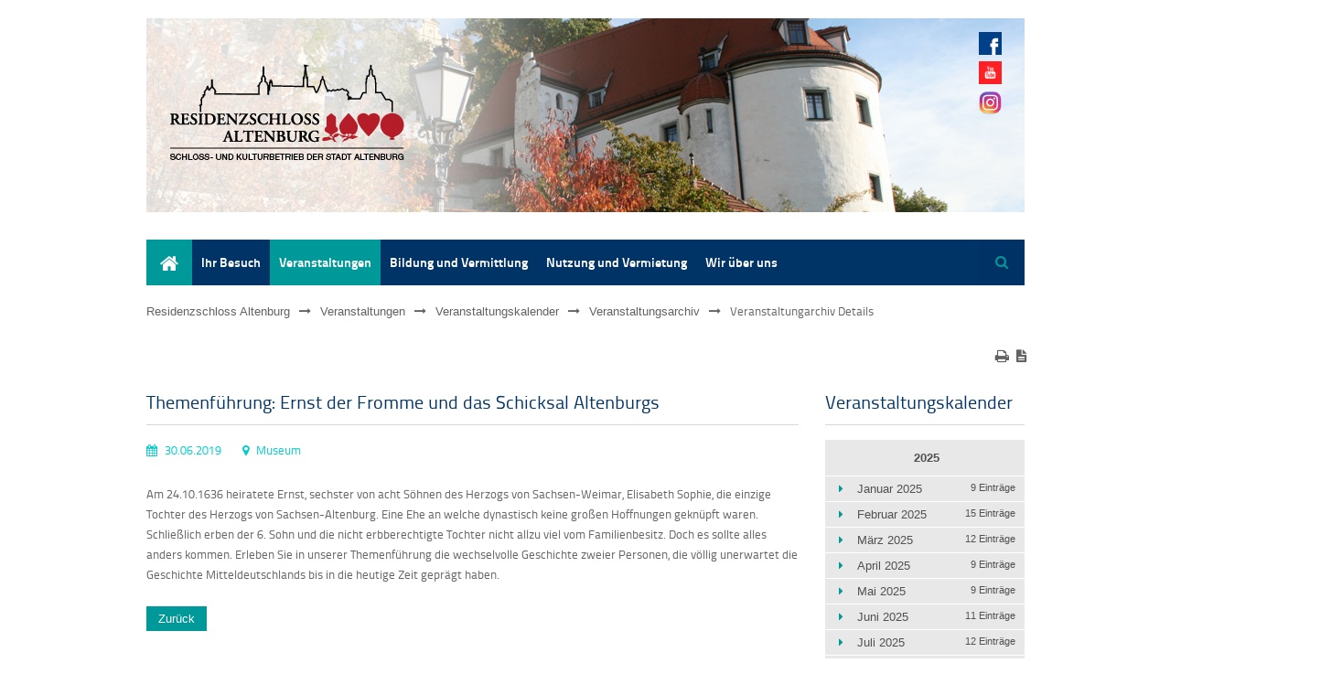

--- FILE ---
content_type: text/html; charset=UTF-8
request_url: https://www.residenzschloss-altenburg.de/veranstaltungarchiv-details/themenfuehrung-ernst-der-fromme-und-das-schicksal-altenburgs.html
body_size: 11516
content:
<!DOCTYPE html>
<html lang="de">
<head>

      <meta charset="UTF-8">
    <title>Themenführung: Ernst der Fromme und das Schicksal Altenburgs - Residenzschloss Altenburg</title>
    <base href="https://www.residenzschloss-altenburg.de/">

          <meta name="robots" content="index,follow">
      <meta name="description" content="Am 24.10.1636 heiratete Ernst, sechster von acht Söhnen des Herzogs von Sachsen-Weimar, Elisabeth Sophie, die einzige Tochter des Herzogs von Sachsen-Altenburg. Eine Ehe an welche dynastisch keine großen Hoffnungen geknüpft waren. Schließlich erben der 6. Sohn und die nicht erbberechtigte Tochter nicht allzu viel vom …">
      <meta name="generator" content="Contao Open Source CMS">
    
    
            <link rel="stylesheet" href="assets/css/mobile-menu.min.css,columns.css,colorbox.min.css,tablesorter.min...-f8fd923d.css">        <script src="assets/js/jquery.min.js,mobile-menu.jquery.min.js,cookiebar.min.js-e68590ac.js"></script><link rel="stylesheet" href="files/theme_files/webfont/stylesheet.css" type="text/css" charset="utf-8" />
<link rel="stylesheet" href="files/theme_files/font-awesome/css/font-awesome.min.css">
<meta name="viewport" content="width=device-width">
<link rel="apple-touch-icon" sizes="180x180" href="/files/theme_files/favicon/apple-touch-icon.png">
<link rel="icon" type="image/png" sizes="32x32" href="/files/theme_files/favicon/favicon-32x32.png">
<link rel="icon" type="image/png" sizes="16x16" href="/files/theme_files/favicon/favicon-16x16.png">
<link rel="manifest" href="/files/theme_files/favicon/site.webmanifest">
<meta name="msapplication-TileColor" content="#ffffff">
<meta name="theme-color" content="#ffffff">
  
</head>
<body id="top">

      
    <div id="wrapper">

                        <header id="header">
            <div class="inside">
              
<div class="header-bild">
<div class="mod_article block" id="article-1444">
 
 
  
<div class="ce_image block">

        
  
  
<figure class="image_container">
      <a href="residenzschloss.html">
  
  

<img src="files/theme_files/logo/header-logo-herbst.png" width="960" height="212" alt="">


      </a>
  
  </figure>



</div>

  
</div>

</div>
<div class="social_media_icons">
<div class="mod_article block" id="article-471">
 
 
  <div class="rs-columns ce_rs_columns_start">

	<div class="rs-column -large-col-1-1 -large-first -large-last -large-first-row -medium-col-2-1 -medium-first -medium-first-row -small-col-4-1 -small-first -small-first-row">
<div class="ce_hyperlink block">

        
  
      <figure class="image_container">
            <a href="https://de-de.facebook.com/ResidenzschlossAltenburg/" title="Facebook-Seite des Residenzschloss Altenburg" class="hyperlink_img" target="_blank" rel="noreferrer noopener">

<img src="assets/images/e/Facebook-ee65e3c6.png" width="25" height="25" alt="">

</a>
                </figure>
  

</div>
</div><div class="rs-column -large-col-1-1 -large-first -large-last -medium-col-2-1 -medium-last -medium-first-row -small-col-4-1 -small-first-row">
<div class="ce_hyperlink block">

        
  
      <figure class="image_container">
            <a href="https://www.youtube.com/channel/UCw-ZlochJZEVfXVBYfq_8Yw" class="hyperlink_img" target="_blank" rel="noreferrer noopener">

<img src="assets/images/0/Youtube-7521a144.png" width="25" height="25" alt="">

</a>
                </figure>
  

</div>
</div><div class="rs-column -large-col-1-1 -large-first -large-last -medium-col-2-1 -medium-first -small-col-4-1 -small-first-row">
<div class="ce_hyperlink block">

        
  
      <figure class="image_container">
            <a href="https://www.instagram.com/residenzschlossaltenburg/?hl=de" class="hyperlink_img" target="_blank" rel="noreferrer noopener">

<img src="assets/images/c/Instagram-25ea91ff.png" width="25" height="25" alt="">

</a>
                </figure>
  

</div>
</div></div>

  
</div>

</div>
<div class="clear"></div>            </div>
          </header>
              
    		<div class="custom">
			<div id="Menusection">
				<div class="inside">
    				
<!-- indexer::stop -->
<div class="mod_mobile_menu mobilemenu block">

        
  
<div id="mobile-menu-208-trigger" class="mobile_menu_trigger">
    <span><i class="icon-reorder"></i><p>Navigation</p></span></div>

<div id="mobile-menu-208" class="mobile_menu">
    <div class="inner">
        
<!-- indexer::stop -->
<nav class="mod_navigation block">

  
  <a href="veranstaltungarchiv-details/themenfuehrung-ernst-der-fromme-und-das-schicksal-altenburgs.html#skipNavigation172" class="invisible">Navigation überspringen</a>

  
<ul class="level_1">
            <li class="first"><a href="residenzschloss-altenburg.html" title="Start" class="first">Start</a></li>
                <li class="submenu"><a href="residenzschloss-altenburg.html" title="Residenzschloss Altenburg" class="submenu" aria-haspopup="true">Ihr Besuch</a>
<ul class="level_2">
            <li class="submenu first"><a href="Residenzschloss.html" title="Residenzschloss Altenburg" class="submenu first" aria-haspopup="true">Residenzschloss</a>
<ul class="level_3">
            <li class="first"><a href="oeffnungszeiten.html" title="Öffnungszeiten" class="first">Öffnungszeiten / Führungen</a></li>
                <li><a href="preise-und-angebote.html" title="Preise">Preise</a></li>
                <li><a href="anreise.html" title="Anreise">Anreise</a></li>
                <li><a href="barrierefreiheit.html" title="Barrierefreiheit">Barrierefreiheit</a></li>
                <li class="last"><a href="gastronomie.html" title="Gastronomie" class="last">Gastronomie</a></li>
      </ul>
</li>
                <li><a href="rote-spitzen.html" title="Rote Spitzen">Rote Spitzen</a></li>
                <li><a href="schlosskirche-222.html" title="Schlosskirche">Schlosskirche</a></li>
                <li class="submenu"><a href="tuerme.html" title="Türme" class="submenu" aria-haspopup="true">Türme</a>
<ul class="level_3">
            <li class="first last"><a href="panoramabild-in-der-flasche.html" title="Panoramabild in der Flasche" class="first last">Panoramabild in der Flasche</a></li>
      </ul>
</li>
                <li><a href="sonderausstellungen.html" title="Sonderausstellungen">Sonderausstellungen</a></li>
                <li><a href="Vorschau.html" title="Vorschau">Vorschau</a></li>
                <li class="submenu last"><a href="archiv.html" title="Archiv" class="submenu last" aria-haspopup="true">Archiv</a>
<ul class="level_3">
            <li class="first"><a href="medien-395.html" title="Medienarchiv" class="first">Ältere Artikel</a></li>
                <li><a href="ausstellungsarchiv-2024.html" title="Ausstellungsarchiv 2024">Ausstellungsarchiv 2024</a></li>
                <li><a href="ausstellungsarchiv-2023.html" title="Ausstellungsarchiv 2023">Ausstellungsarchiv 2023</a></li>
                <li><a href="ausstellungsarchiv-2022.html" title="Ausstellungsarchiv 2022">Ausstellungsarchiv 2022</a></li>
                <li><a href="ausstellungsarchiv-2021.html" title="Ausstellungsarchiv 2021">Ausstellungsarchiv 2021</a></li>
                <li><a href="ausstellungsarchiv-2020.html" title="Ausstellungsarchiv 2020">Ausstellungsarchiv 2020</a></li>
                <li><a href="ausstellungsarchiv-2019.html" title="Ausstellungsarchiv 2019">Ausstellungsarchiv 2019</a></li>
                <li><a href="ausstellungsarchiv-2018.html" title="Ausstellungsarchiv 2018">Ausstellungsarchiv 2018</a></li>
                <li><a href="ausstellungsarchiv-2017.html" title="Ausstellungsarchiv 2017">Ausstellungsarchiv 2017</a></li>
                <li><a href="ausstellungsarchiv-2016.html" title="Ausstellungsarchiv 2016">Ausstellungsarchiv 2016</a></li>
                <li><a href="ausstellungsarchiv-2015.html" title="Ausstellungsarchiv 2015">Ausstellungsarchiv 2015</a></li>
                <li><a href="ausstellungsarchiv-2014.html" title="Ausstellungsarchiv 2014">Ausstellungsarchiv 2014</a></li>
                <li class="last"><a href="ausstellungsarchiv-2010.html" title="Ausstellungsarchiv 2010-2013" class="last">Ausstellungsarchiv 2010-2013</a></li>
      </ul>
</li>
      </ul>
</li>
                <li class="submenu trail"><a href="aktuelles.html" title="Aktuelles" class="submenu trail" aria-haspopup="true">Veranstaltungen</a>
<ul class="level_2">
            <li class="submenu trail first last"><a href="veranstaltungen.html" title="Veranstaltungen" class="submenu trail first last" aria-haspopup="true">Veranstaltungskalender</a>
<ul class="level_3">
            <li class="trail first last"><a href="veranstaltungsarchiv.html" title="Veranstaltungen" class="trail first last">Veranstaltungsarchiv</a></li>
      </ul>
</li>
      </ul>
</li>
                <li class="submenu"><a href="besucher.html" title="Besucher" class="submenu" aria-haspopup="true">Bildung und Vermittlung</a>
<ul class="level_2">
            <li class="first"><a href="fuehrungen.html" title="Führungen und Gruppen" class="first">Erwachsenen- und Gruppenführungen</a></li>
                <li><a href="Familien.html" title="Schulen und Gruppen">Schulen und Gruppen</a></li>
                <li class="submenu"><a href="Familien.html" title="Familien und Kinder" class="submenu" aria-haspopup="true">Familien und Kinder</a>
<ul class="level_3">
            <li class="first"><a href="kooperationen.html" title="Kooperationen" class="first">Kooperation Lerchenberggymnasium</a></li>
                <li><a href="kooperation-erich-maeder-schule.html" title="Kooperationen">Kooperation Erich Mäder Schule</a></li>
                <li><a href="kooperation-kindergarten-pusteblume.html" title="Kooperationen">Kooperation Kindergarten Pusteblume</a></li>
                <li class="last"><a href="veranstaltungen-im-rueckblick.html" title="Veranstaltungen im Rückblick" class="last">Veranstaltungen im Rückblick</a></li>
      </ul>
</li>
                <li><a href="geschichtswerkstatt.html" title="Geschichtswerkstatt">Geschichtswerkstatt</a></li>
                <li><a href="kartenmacherwerkstatt.html" title="KartenMACHERwerkstatt">KartenMACHERwerkstatt</a></li>
                <li><a href="https://www.altenburger-praxisjahr.de/" title="Altenburger Praxisjahr" target="_blank" rel="noreferrer noopener">Altenburger Praxisjahr</a></li>
                <li class="submenu last"><a href="thueringische-orgelakademie.html" title="Thüringische Orgelakademie" class="submenu last" aria-haspopup="true">Thüringische Orgelakademie</a>
<ul class="level_3">
            <li class="first"><a href="Th%C3%BCringische-Orgelakademie-2025.html" title="Thüringische Orgelakademie 2025" class="first">Thüringische Orgelakademie 2025</a></li>
                <li class="last"><a href="juniorakademie-2025.html" title="Junior-Akademie Orgel Altenburg 2025" class="last">Junior-Akademie Orgel Altenburg 2025</a></li>
      </ul>
</li>
      </ul>
</li>
                <li class="submenu"><a href="nutzung-und-vermietung.html" title="Nutzung und Vermietung" class="submenu" aria-haspopup="true">Nutzung und Vermietung</a>
<ul class="level_2">
            <li class="first"><a href="nutzung-von-raeumen.html" title="Nutzung von Räumen" class="first">Nutzung von Räumen</a></li>
                <li><a href="trauungen-und-taufen.html" title="Trauungen und Taufen">Trauungen und Taufen</a></li>
                <li><a href="freiflaechen.html" title="Freiflächen">Freiflächen</a></li>
                <li><a href="orgelspiel.html" title="Orgelspiel">Orgelspiel</a></li>
                <li class="last"><a href="drehort-schloss-altenburg.html" title="Drehort Schloss Altenburg" class="last">Drehort Schloss Altenburg</a></li>
      </ul>
</li>
                <li class="submenu last"><a href="wir-ueber-uns.html" title="Wir über uns" class="submenu last" aria-haspopup="true">Wir über uns</a>
<ul class="level_2">
            <li class="submenu first"><a href="schlossmuseum.html" title="Schlossmuseum" class="submenu first" aria-haspopup="true">Über das Museum</a>
<ul class="level_3">
            <li class="submenu first"><a href="wissenswertes.html" title="Wissenswertes" class="submenu first" aria-haspopup="true">Wissenswertes</a>
<ul class="level_4">
            <li class="first"><a href="geschichte-des-schlosses.html" title="Geschichte des Schlosses" class="first">Geschichte des Schlosses</a></li>
                <li><a href="von-der-burg-zum-schloss.html" title="Von der Burg zum Schloss">Von der Burg zum Schloss</a></li>
                <li class="submenu"><a href="schlosskirche.html" title="Schlosskirche" class="submenu" aria-haspopup="true">Schlosskirche</a>
<ul class="level_5">
            <li class="first last"><a href="trost-orgel.html" title="Trost-Orgel" class="first last">Trost-Orgel</a></li>
      </ul>
</li>
                <li class="submenu"><a href="innenraeume.html" title="Innenräume" class="submenu" aria-haspopup="true">Innenräume</a>
<ul class="level_5">
            <li class="first"><a href="festsaal.html" title="Festsaal" class="first">Festsaal</a></li>
                <li><a href="bachsaal.html" title="Bachsaal">Bachsaal</a></li>
                <li><a href="goldsaal.html" title="Goldsaal">Goldsaal</a></li>
                <li><a href="empire-und-alexandrazimmer.html" title="Empire- und Alexandrazimmer">Empire- und Alexandrazimmer</a></li>
                <li class="last"><a href="bibliothek.html" title="Bibliothek" class="last">Bibliothek</a></li>
      </ul>
</li>
                <li><a href="rote-spitzen-388.html" title="Rote Spitzen">Rote Spitzen</a></li>
                <li><a href="schlosspark.html" title="Schlosspark">Schlosspark</a></li>
                <li class="last"><a href="geschichte-des-museums.html" title="Geschichte des Museums" class="last">Geschichte des Museums</a></li>
      </ul>
</li>
                <li class="last"><a href="forschung.html" title="Forschung" class="last">Forschung</a></li>
      </ul>
</li>
                <li><a href="kag-altenburger-museen.html" title="Sachgebiet Verwaltung/Immobilienmanagement">KAG Altenburger Museen</a></li>
                <li class="submenu"><a href="team.html" title="Das Team" class="submenu" aria-haspopup="true">Das Team</a>
<ul class="level_3">
            <li class="first"><a href="sachgebiet-verwaltung-immobilienmanagement.html" title="Sachgebiet Verwaltung/Immobilienmanagement" class="first">Sachgebiet Verwaltung/Immobilienmanagement</a></li>
                <li class="last"><a href="mitarbeiter.html" title="Sachgebiet Schloss- und Spielkartenmuseum" class="last">Sachgebiet Schloss- und Spielkartenmuseum</a></li>
      </ul>
</li>
                <li class="submenu"><a href="Sammlungsbereiche.html" title="Sammlungsbereiche" class="submenu" aria-haspopup="true">Sammlungsbereiche</a>
<ul class="level_3">
            <li class="first"><a href="spielkarten-und-skat.html" title="Spielkarten und Skat" class="first">Spielkarten und Skat</a></li>
                <li><a href="die-skatheimat-und-otto-pix.html" title="Die „Skatheimat” und Otto Pix">Die „Skatheimat” und Otto Pix</a></li>
                <li><a href="der-saechsische-prinzenraub-zu-altenburg.html" title="Der Sächsische Prinzenraub zu Altenburg">Der Sächsische Prinzenraub zu Altenburg</a></li>
                <li><a href="schlossbaugeschichte.html" title="Schlossbaugeschichte">Schlossbaugeschichte</a></li>
                <li><a href="fuerstliche-wohnkultur-des-17-18-jahrhunderts.html" title="Fürstliche Wohnkultur des 17./18. Jahrhunderts">Fürstliche Wohnkultur des 17./18. Jahrhunderts</a></li>
                <li><a href="porzellane.html" title="Porzellane">Porzellane</a></li>
                <li><a href="veranstaltungsarchiv-263.html" title="Sibyllenkabinett">Sibyllenkabinett</a></li>
                <li><a href="uhren.html" title="Uhren">Uhren</a></li>
                <li class="last"><a href="militaria.html" title="Militaria" class="last">Militaria</a></li>
      </ul>
</li>
                <li><a href="publikationen.html" title="Publikationen">Publikationen</a></li>
                <li class="submenu"><a href="foerderer.html" title="Förderer" class="submenu" aria-haspopup="true">Förderer</a>
<ul class="level_3">
            <li class="first"><a href="partner.html" title="Partner und Links" class="first">Partner und Links</a></li>
                <li><a href="https://www.altenburger-schlossverein.de/" title="Altenburger Schlossverein e.V." target="_blank" rel="noreferrer noopener">Altenburger Schlossverein e.V.</a></li>
                <li><a href="http://teehaus-altenburg.de/" title="Teehaus Altenburger Förderverein e.V." target="_blank" rel="noreferrer noopener">Teehaus Altenburger Förderverein e.V.</a></li>
                <li class="last"><a href="http://www.rote-spitzen-altenburg.de/#xl_xr_page_index" title="Förderverein „Quartier Rote Spitzen“ Altenburg e.V." class="last" target="_blank" rel="noreferrer noopener">Förderverein „Quartier Rote Spitzen“ Altenburg e.V.</a></li>
      </ul>
</li>
                <li class="last"><a href="kontakt.html" title="Kontakt" class="last">Kontakt</a></li>
      </ul>
</li>
      </ul>

  <span id="skipNavigation172" class="invisible"></span>

</nav>
<!-- indexer::continue -->
    </div>
</div>

<script>
(function($) {
    $('#mobile-menu-208').mobileMenu({
                'animation': true,
        'animationSpeed': 500,
                'breakPoint': 1139,
        'offCanvas': false,
        'overlay': true,
        'disableNavigation': false,
        'parentTogglers': false,
        'closeOnLinkClick': false,
        'keepInPlace': false,
        'position': 'left',
                'trigger': $('#mobile-menu-208-trigger')
    });
})(jQuery);
</script>


</div>
<!-- indexer::continue -->

<!-- indexer::stop -->
<nav class="mod_navigation mainmenu block">

  
  <a href="veranstaltungarchiv-details/themenfuehrung-ernst-der-fromme-und-das-schicksal-altenburgs.html#skipNavigation171" class="invisible">Navigation überspringen</a>

  
<ul class="level_1">
            <li class="first"><a href="residenzschloss-altenburg.html" title="Start" class="first">Start</a></li>
                <li class="submenu"><a href="residenzschloss-altenburg.html" title="Residenzschloss Altenburg" class="submenu" aria-haspopup="true">Ihr Besuch</a>
<ul class="level_2">
            <li class="submenu first"><a href="Residenzschloss.html" title="Residenzschloss Altenburg" class="submenu first" aria-haspopup="true">Residenzschloss</a>
<ul class="level_3">
            <li class="first"><a href="oeffnungszeiten.html" title="Öffnungszeiten" class="first">Öffnungszeiten / Führungen</a></li>
                <li><a href="preise-und-angebote.html" title="Preise">Preise</a></li>
                <li><a href="anreise.html" title="Anreise">Anreise</a></li>
                <li><a href="barrierefreiheit.html" title="Barrierefreiheit">Barrierefreiheit</a></li>
                <li class="last"><a href="gastronomie.html" title="Gastronomie" class="last">Gastronomie</a></li>
      </ul>
</li>
                <li><a href="rote-spitzen.html" title="Rote Spitzen">Rote Spitzen</a></li>
                <li><a href="schlosskirche-222.html" title="Schlosskirche">Schlosskirche</a></li>
                <li class="submenu"><a href="tuerme.html" title="Türme" class="submenu" aria-haspopup="true">Türme</a>
<ul class="level_3">
            <li class="first last"><a href="panoramabild-in-der-flasche.html" title="Panoramabild in der Flasche" class="first last">Panoramabild in der Flasche</a></li>
      </ul>
</li>
                <li><a href="sonderausstellungen.html" title="Sonderausstellungen">Sonderausstellungen</a></li>
                <li><a href="Vorschau.html" title="Vorschau">Vorschau</a></li>
                <li class="submenu last"><a href="archiv.html" title="Archiv" class="submenu last" aria-haspopup="true">Archiv</a>
<ul class="level_3">
            <li class="first"><a href="medien-395.html" title="Medienarchiv" class="first">Ältere Artikel</a></li>
                <li><a href="ausstellungsarchiv-2024.html" title="Ausstellungsarchiv 2024">Ausstellungsarchiv 2024</a></li>
                <li><a href="ausstellungsarchiv-2023.html" title="Ausstellungsarchiv 2023">Ausstellungsarchiv 2023</a></li>
                <li><a href="ausstellungsarchiv-2022.html" title="Ausstellungsarchiv 2022">Ausstellungsarchiv 2022</a></li>
                <li><a href="ausstellungsarchiv-2021.html" title="Ausstellungsarchiv 2021">Ausstellungsarchiv 2021</a></li>
                <li><a href="ausstellungsarchiv-2020.html" title="Ausstellungsarchiv 2020">Ausstellungsarchiv 2020</a></li>
                <li><a href="ausstellungsarchiv-2019.html" title="Ausstellungsarchiv 2019">Ausstellungsarchiv 2019</a></li>
                <li><a href="ausstellungsarchiv-2018.html" title="Ausstellungsarchiv 2018">Ausstellungsarchiv 2018</a></li>
                <li><a href="ausstellungsarchiv-2017.html" title="Ausstellungsarchiv 2017">Ausstellungsarchiv 2017</a></li>
                <li><a href="ausstellungsarchiv-2016.html" title="Ausstellungsarchiv 2016">Ausstellungsarchiv 2016</a></li>
                <li><a href="ausstellungsarchiv-2015.html" title="Ausstellungsarchiv 2015">Ausstellungsarchiv 2015</a></li>
                <li><a href="ausstellungsarchiv-2014.html" title="Ausstellungsarchiv 2014">Ausstellungsarchiv 2014</a></li>
                <li class="last"><a href="ausstellungsarchiv-2010.html" title="Ausstellungsarchiv 2010-2013" class="last">Ausstellungsarchiv 2010-2013</a></li>
      </ul>
</li>
      </ul>
</li>
                <li class="submenu trail"><a href="aktuelles.html" title="Aktuelles" class="submenu trail" aria-haspopup="true">Veranstaltungen</a>
<ul class="level_2">
            <li class="submenu trail first last"><a href="veranstaltungen.html" title="Veranstaltungen" class="submenu trail first last" aria-haspopup="true">Veranstaltungskalender</a>
<ul class="level_3">
            <li class="trail first last"><a href="veranstaltungsarchiv.html" title="Veranstaltungen" class="trail first last">Veranstaltungsarchiv</a></li>
      </ul>
</li>
      </ul>
</li>
                <li class="submenu"><a href="besucher.html" title="Besucher" class="submenu" aria-haspopup="true">Bildung und Vermittlung</a>
<ul class="level_2">
            <li class="first"><a href="fuehrungen.html" title="Führungen und Gruppen" class="first">Erwachsenen- und Gruppenführungen</a></li>
                <li><a href="Familien.html" title="Schulen und Gruppen">Schulen und Gruppen</a></li>
                <li class="submenu"><a href="Familien.html" title="Familien und Kinder" class="submenu" aria-haspopup="true">Familien und Kinder</a>
<ul class="level_3">
            <li class="first"><a href="kooperationen.html" title="Kooperationen" class="first">Kooperation Lerchenberggymnasium</a></li>
                <li><a href="kooperation-erich-maeder-schule.html" title="Kooperationen">Kooperation Erich Mäder Schule</a></li>
                <li><a href="kooperation-kindergarten-pusteblume.html" title="Kooperationen">Kooperation Kindergarten Pusteblume</a></li>
                <li class="last"><a href="veranstaltungen-im-rueckblick.html" title="Veranstaltungen im Rückblick" class="last">Veranstaltungen im Rückblick</a></li>
      </ul>
</li>
                <li><a href="geschichtswerkstatt.html" title="Geschichtswerkstatt">Geschichtswerkstatt</a></li>
                <li><a href="kartenmacherwerkstatt.html" title="KartenMACHERwerkstatt">KartenMACHERwerkstatt</a></li>
                <li><a href="https://www.altenburger-praxisjahr.de/" title="Altenburger Praxisjahr" target="_blank" rel="noreferrer noopener">Altenburger Praxisjahr</a></li>
                <li class="submenu last"><a href="thueringische-orgelakademie.html" title="Thüringische Orgelakademie" class="submenu last" aria-haspopup="true">Thüringische Orgelakademie</a>
<ul class="level_3">
            <li class="first"><a href="Th%C3%BCringische-Orgelakademie-2025.html" title="Thüringische Orgelakademie 2025" class="first">Thüringische Orgelakademie 2025</a></li>
                <li class="last"><a href="juniorakademie-2025.html" title="Junior-Akademie Orgel Altenburg 2025" class="last">Junior-Akademie Orgel Altenburg 2025</a></li>
      </ul>
</li>
      </ul>
</li>
                <li class="submenu"><a href="nutzung-und-vermietung.html" title="Nutzung und Vermietung" class="submenu" aria-haspopup="true">Nutzung und Vermietung</a>
<ul class="level_2">
            <li class="first"><a href="nutzung-von-raeumen.html" title="Nutzung von Räumen" class="first">Nutzung von Räumen</a></li>
                <li><a href="trauungen-und-taufen.html" title="Trauungen und Taufen">Trauungen und Taufen</a></li>
                <li><a href="freiflaechen.html" title="Freiflächen">Freiflächen</a></li>
                <li><a href="orgelspiel.html" title="Orgelspiel">Orgelspiel</a></li>
                <li class="last"><a href="drehort-schloss-altenburg.html" title="Drehort Schloss Altenburg" class="last">Drehort Schloss Altenburg</a></li>
      </ul>
</li>
                <li class="submenu last"><a href="wir-ueber-uns.html" title="Wir über uns" class="submenu last" aria-haspopup="true">Wir über uns</a>
<ul class="level_2">
            <li class="submenu first"><a href="schlossmuseum.html" title="Schlossmuseum" class="submenu first" aria-haspopup="true">Über das Museum</a>
<ul class="level_3">
            <li class="submenu first"><a href="wissenswertes.html" title="Wissenswertes" class="submenu first" aria-haspopup="true">Wissenswertes</a>
<ul class="level_4">
            <li class="first"><a href="geschichte-des-schlosses.html" title="Geschichte des Schlosses" class="first">Geschichte des Schlosses</a></li>
                <li><a href="von-der-burg-zum-schloss.html" title="Von der Burg zum Schloss">Von der Burg zum Schloss</a></li>
                <li class="submenu"><a href="schlosskirche.html" title="Schlosskirche" class="submenu" aria-haspopup="true">Schlosskirche</a>
<ul class="level_5">
            <li class="first last"><a href="trost-orgel.html" title="Trost-Orgel" class="first last">Trost-Orgel</a></li>
      </ul>
</li>
                <li class="submenu"><a href="innenraeume.html" title="Innenräume" class="submenu" aria-haspopup="true">Innenräume</a>
<ul class="level_5">
            <li class="first"><a href="festsaal.html" title="Festsaal" class="first">Festsaal</a></li>
                <li><a href="bachsaal.html" title="Bachsaal">Bachsaal</a></li>
                <li><a href="goldsaal.html" title="Goldsaal">Goldsaal</a></li>
                <li><a href="empire-und-alexandrazimmer.html" title="Empire- und Alexandrazimmer">Empire- und Alexandrazimmer</a></li>
                <li class="last"><a href="bibliothek.html" title="Bibliothek" class="last">Bibliothek</a></li>
      </ul>
</li>
                <li><a href="rote-spitzen-388.html" title="Rote Spitzen">Rote Spitzen</a></li>
                <li><a href="schlosspark.html" title="Schlosspark">Schlosspark</a></li>
                <li class="last"><a href="geschichte-des-museums.html" title="Geschichte des Museums" class="last">Geschichte des Museums</a></li>
      </ul>
</li>
                <li class="last"><a href="forschung.html" title="Forschung" class="last">Forschung</a></li>
      </ul>
</li>
                <li><a href="kag-altenburger-museen.html" title="Sachgebiet Verwaltung/Immobilienmanagement">KAG Altenburger Museen</a></li>
                <li class="submenu"><a href="team.html" title="Das Team" class="submenu" aria-haspopup="true">Das Team</a>
<ul class="level_3">
            <li class="first"><a href="sachgebiet-verwaltung-immobilienmanagement.html" title="Sachgebiet Verwaltung/Immobilienmanagement" class="first">Sachgebiet Verwaltung/Immobilienmanagement</a></li>
                <li class="last"><a href="mitarbeiter.html" title="Sachgebiet Schloss- und Spielkartenmuseum" class="last">Sachgebiet Schloss- und Spielkartenmuseum</a></li>
      </ul>
</li>
                <li class="submenu"><a href="Sammlungsbereiche.html" title="Sammlungsbereiche" class="submenu" aria-haspopup="true">Sammlungsbereiche</a>
<ul class="level_3">
            <li class="first"><a href="spielkarten-und-skat.html" title="Spielkarten und Skat" class="first">Spielkarten und Skat</a></li>
                <li><a href="die-skatheimat-und-otto-pix.html" title="Die „Skatheimat” und Otto Pix">Die „Skatheimat” und Otto Pix</a></li>
                <li><a href="der-saechsische-prinzenraub-zu-altenburg.html" title="Der Sächsische Prinzenraub zu Altenburg">Der Sächsische Prinzenraub zu Altenburg</a></li>
                <li><a href="schlossbaugeschichte.html" title="Schlossbaugeschichte">Schlossbaugeschichte</a></li>
                <li><a href="fuerstliche-wohnkultur-des-17-18-jahrhunderts.html" title="Fürstliche Wohnkultur des 17./18. Jahrhunderts">Fürstliche Wohnkultur des 17./18. Jahrhunderts</a></li>
                <li><a href="porzellane.html" title="Porzellane">Porzellane</a></li>
                <li><a href="veranstaltungsarchiv-263.html" title="Sibyllenkabinett">Sibyllenkabinett</a></li>
                <li><a href="uhren.html" title="Uhren">Uhren</a></li>
                <li class="last"><a href="militaria.html" title="Militaria" class="last">Militaria</a></li>
      </ul>
</li>
                <li><a href="publikationen.html" title="Publikationen">Publikationen</a></li>
                <li class="submenu"><a href="foerderer.html" title="Förderer" class="submenu" aria-haspopup="true">Förderer</a>
<ul class="level_3">
            <li class="first"><a href="partner.html" title="Partner und Links" class="first">Partner und Links</a></li>
                <li><a href="https://www.altenburger-schlossverein.de/" title="Altenburger Schlossverein e.V." target="_blank" rel="noreferrer noopener">Altenburger Schlossverein e.V.</a></li>
                <li><a href="http://teehaus-altenburg.de/" title="Teehaus Altenburger Förderverein e.V." target="_blank" rel="noreferrer noopener">Teehaus Altenburger Förderverein e.V.</a></li>
                <li class="last"><a href="http://www.rote-spitzen-altenburg.de/#xl_xr_page_index" title="Förderverein „Quartier Rote Spitzen“ Altenburg e.V." class="last" target="_blank" rel="noreferrer noopener">Förderverein „Quartier Rote Spitzen“ Altenburg e.V.</a></li>
      </ul>
</li>
                <li class="last"><a href="kontakt.html" title="Kontakt" class="last">Kontakt</a></li>
      </ul>
</li>
      </ul>

  <span id="skipNavigation171" class="invisible"></span>

</nav>
<!-- indexer::continue -->

<!-- indexer::stop -->
<div class="mod_search block">

            <h6>Suche</h6>
      
  
  <form action="suche.html" method="get">
    <div class="formbody">
      <div class="widget widget-text">
        <label for="ctrl_keywords_206" class="invisible">Suchbegriffe</label>
        <input type="search" name="keywords" id="ctrl_keywords_206" class="text" value="">
      </div>
      <div class="widget widget-submit">
        <button type="submit" id="ctrl_submit_206" class="submit">Suchen</button>
      </div>
          </div>
  </form>

  
  

</div>
<!-- indexer::continue -->
 
    				<div class="clear"></div>
				</div>
			</div>
		</div>
    	
    	
    		<div class="custom">
			<div id="Informationsection">
				<div class="inside">
    				
<!-- indexer::stop -->
<nav class="mod_breadcrumb block" aria-label="Breadcrumb">

        
      <ul>
                        <li class="first"><a href="start.html" title="Residenzschloss Altenburg">Residenzschloss Altenburg</a></li>
                                <li><a href="aktuelles.html" title="Aktuelles">Veranstaltungen</a></li>
                                <li><a href="veranstaltungen.html" title="Veranstaltungen">Veranstaltungskalender</a></li>
                                <li><a href="veranstaltungsarchiv.html" title="Veranstaltungen">Veranstaltungsarchiv</a></li>
                                <li class="active last" aria-current="page">Veranstaltungarchiv Details</li>
                  </ul>
  
</nav>
<!-- indexer::continue -->

    				<div class="clear"></div>
    			</div>
    		</div>
		</div>
    
              <div id="container">
    		<div class="container_inside">
    		

                      <main id="main">
              <div class="inside">
                
<div class="mod_article block" id="article-1446">
 
     <!-- indexer::stop -->
    <div class="pdf_link">

              <a href="#" rel="nofollow" title="Diese Seite drucken" onclick="window.print();return false"><i class="icon-print"></i></a>
      
              <a href="veranstaltungarchiv-details/themenfuehrung-ernst-der-fromme-und-das-schicksal-altenburgs.html?pdf=1446" rel="nofollow" title="Artikel als PDF speichern"><i class="icon-file-text"></i></a>
      
      
      
      
    </div>
    <!-- indexer::continue -->
  
  
<div class="mod_eventreader bordered block">

        
  
  
<div class="event layout_full block bygone">

  <h2 class="bordered">Themenführung: Ernst der Fromme und das Schicksal Altenburgs</h2>
  <p class="info">
  <i class="icon-calendar"></i> 30.06.2019  <i class="icon-map-marker"></i> Museum  </p>

  
      <div class="ce_text block">
      <p>Am 24.10.1636 heiratete Ernst, sechster von acht Söhnen des Herzogs von Sachsen-Weimar, Elisabeth Sophie, die einzige Tochter des Herzogs von Sachsen-Altenburg. Eine Ehe an welche dynastisch keine großen Hoffnungen geknüpft waren. Schließlich erben der 6. Sohn und die nicht erbberechtigte Tochter nicht allzu viel vom Familienbesitz. Doch es sollte alles anders kommen. Erleben Sie in unserer Themenführung die wechselvolle Geschichte zweier Personen, die völlig unerwartet die Geschichte Mitteldeutschlands bis in die heutige Zeit geprägt haben.</p>    </div>
  
  
</div>

      <!-- indexer::stop -->
    <p class="back"><a href="javascript:history.go(-1)" title="Zurück">Zurück</a></p>
    <!-- indexer::continue -->
  
  

</div>

  
</div>

<!-- indexer::stop -->
<div class="mod_visitors_fe_invisible mod_visitors block">

        
      <!-- Template for "only counting", no display in Frontend. -->
        <span class="visitor_count invisible"><!-- not counted --></span>
    <script>
    document.addEventListener('DOMContentLoaded', function () {
        var iWidth  = window.innerWidth  || (window.document.documentElement.clientWidth  || window.document.body.clientWidth); 
        var iHeight = window.innerHeight || (window.document.documentElement.clientHeight || window.document.body.clientHeight);
        var sWidth  = screen.width;
        var sHeight = screen.height;
        var visitorurl = 'visitors/scco?vcid=1&scrw='+sWidth+'&scrh='+sHeight+'&scriw='+iWidth+'&scrih='+iHeight+'';
        try {
            fetch( visitorurl, { method: 'GET' , headers: { 'X-Requested-With': 'XMLHttpRequest', } } )
            .catch( error => console.error('error:', error) );
        } catch (r) {
            return;
        }
        
    });
    </script>
    

</div>
<!-- indexer::continue -->
              </div>
                          </main>
          
                                
                                    <aside id="right">
                <div class="inside">
                  
<div class="mod_article block" id="article-1445">
 
 
  
<!-- indexer::stop -->
<div class="mod_eventmenu bordered block">

      <h2>Veranstaltungskalender</h2>
  
  <ul class="level_1">
          <li class="year submenu">
                  <a href="veranstaltungen.html?year=2025">2025</a>
                <ul class="level_2">
                                    <li class="first"><a href="veranstaltungen.html?month=202501" title="Januar 2025 (9 Einträge)">Januar 2025 <b>9 Einträge</b></a></li>
                                                <li><a href="veranstaltungen.html?month=202502" title="Februar 2025 (15 Einträge)">Februar 2025 <b>15 Einträge</b></a></li>
                                                <li><a href="veranstaltungen.html?month=202503" title="März 2025 (12 Einträge)">März 2025 <b>12 Einträge</b></a></li>
                                                <li><a href="veranstaltungen.html?month=202504" title="April 2025 (9 Einträge)">April 2025 <b>9 Einträge</b></a></li>
                                                <li><a href="veranstaltungen.html?month=202505" title="Mai 2025 (9 Einträge)">Mai 2025 <b>9 Einträge</b></a></li>
                                                <li><a href="veranstaltungen.html?month=202506" title="Juni 2025 (11 Einträge)">Juni 2025 <b>11 Einträge</b></a></li>
                                                <li><a href="veranstaltungen.html?month=202507" title="Juli 2025 (12 Einträge)">Juli 2025 <b>12 Einträge</b></a></li>
                                                <li><a href="veranstaltungen.html?month=202508" title="August 2025 (24 Einträge)">August 2025 <b>24 Einträge</b></a></li>
                                                <li><a href="veranstaltungen.html?month=202509" title="September 2025 (17 Einträge)">September 2025 <b>17 Einträge</b></a></li>
                                                <li><a href="veranstaltungen.html?month=202510" title="Oktober 2025 (9 Einträge)">Oktober 2025 <b>9 Einträge</b></a></li>
                                                <li><a href="veranstaltungen.html?month=202511" title="November 2025 (10 Einträge)">November 2025 <b>10 Einträge</b></a></li>
                                                <li class="last"><a href="veranstaltungen.html?month=202512" title="Dezember 2025 (8 Einträge)">Dezember 2025 <b>8 Einträge</b></a></li>
                              </ul>
      </li>
          <li class="year submenu">
                  <a href="veranstaltungen.html?year=2026">2026</a>
                <ul class="level_2">
                                    <li class="first"><a href="veranstaltungen.html?month=202601" title="Januar 2026 (9 Einträge)">Januar 2026 <b>9 Einträge</b></a></li>
                                                <li><a href="veranstaltungen.html?month=202602" title="Februar 2026 (2 Einträge)">Februar 2026 <b>2 Einträge</b></a></li>
                                                <li class="last"><a href="veranstaltungen.html?month=202603" title="März 2026 (1 Eintrag)">März 2026 <b>1 Eintrag</b></a></li>
                              </ul>
      </li>
      </ul>

</div>
<!-- indexer::continue -->

  
</div>
                </div>
              </aside>
                      			</div>
        </div>
      
      
                        <footer id="footer">
            <div class="inside">
              
<div class="mod_article block" id="article-478">
 
 
  
<div class="ce_text block">

  
      <p><a title="Kontakt" href="kontakt.html">Kontakt</a>&nbsp;|<a title="Datenschutz" href="datenschutz.html">Datenschutz</a>&nbsp;|&nbsp;<a href="impressum.html">Impressum</a>&nbsp;|&nbsp;<a href="suche.html">Suche</a>&nbsp;| ©&nbsp;Copyright 2015&nbsp;–&nbsp;2026 Schloss- und Kulturbetrieb Residenzschloss Altenburg</p>  
  
  
</div>

  
</div>

<div class="clear"></div>            </div>
          </footer>
              
    </div>

      
  
<script src="assets/jquery-ui/js/jquery-ui.min.js?v=1.13.2"></script>
<script>
  jQuery(function($) {
    $(document).accordion({
      // Put custom options here
      heightStyle: 'content',
      header: '.toggler',
      collapsible: true,
      create: function(event, ui) {
        ui.header.addClass('active');
        $('.toggler').attr('tabindex', 0);
      },
      activate: function(event, ui) {
        ui.newHeader.addClass('active');
        ui.oldHeader.removeClass('active');
        $('.toggler').attr('tabindex', 0);
      }
    });
  });
</script>

<script src="assets/colorbox/js/colorbox.min.js?v=1.6.4.2"></script>
<script>
  jQuery(function($) {
    $('a[data-lightbox]').map(function() {
      $(this).colorbox({
        // Put custom options here
        loop: false,
        rel: $(this).attr('data-lightbox'),
        maxWidth: '95%',
        maxHeight: '95%'
      });
    });
  });
</script>

<script src="assets/tablesorter/js/tablesorter.min.js?v=2.31.3.1"></script>
<script>
  jQuery(function($) {
    $('.ce_table .sortable').each(function(i, table) {
      var attr = $(table).attr('data-sort-default'),
          opts = {}, s;

      if (attr) {
        s = attr.split('|');
        opts = { sortList: [[s[0], s[1] == 'desc' | 0]] };
      }

      $(table).tablesorter(opts);
    });
  });
</script>

<script src="assets/swipe/js/swipe.min.js?v=2.2.2"></script>
<script>
  (function() {
    var e = document.querySelectorAll('.content-slider, .slider-control'), c, i;
    for (i=0; i<e.length; i+=2) {
      c = e[i].getAttribute('data-config').split(',');
      new Swipe(e[i], {
        // Put custom options here
        'auto': parseInt(c[0]),
        'speed': parseInt(c[1]),
        'startSlide': parseInt(c[2]),
        'continuous': parseInt(c[3]),
        'menu': e[i+1]
      });
    }
  })();
</script>

<script>
  (function() {
    var p = document.querySelector('p.error') || document.querySelector('p.confirm');
    if (p) {
      p.scrollIntoView();
    }
  })();
</script>

<script>
  (function() {
    if (navigator.cookieEnabled) return;
    var e = document.querySelectorAll('input[name="REQUEST_TOKEN"]'), t, c, i;
    for (i=0; i<e.length; i++) {
      c = e[i].parentNode;
      if ('formbody' !== c.className) return;
      t = document.createElement('p');
      t.className = 'error nocookie';
      t.innerHTML = 'Sie werden dieses Formular nicht absenden können, da Sie Cookies in Ihrem Browser deaktiviert haben.';
      c.insertBefore(t, c.firstChild);
    }
  })();
</script>

<script src="files/theme_files/responsive_navigation/jquery.responsinav.min.js"></script>
<script>
$(function(){
    $(window).responsinav({ breakpoint: 1139 });
});
</script>
<script type="text/javascript" src="files/theme_files/quicksand/jquery.quicksand.js"></script>
<script type="text/javascript" src="files/theme_files/quicksand/quicksand.js"></script>
  <script type="application/ld+json">
{
    "@context": "https:\/\/schema.org",
    "@graph": [
        {
            "@type": "WebPage"
        },
        {
            "@type": "BreadcrumbList",
            "itemListElement": [
                {
                    "@type": "ListItem",
                    "item": {
                        "@id": "start.html",
                        "name": "Residenzschloss Altenburg"
                    },
                    "position": 1
                },
                {
                    "@type": "ListItem",
                    "item": {
                        "@id": "aktuelles.html",
                        "name": "Veranstaltungen"
                    },
                    "position": 2
                },
                {
                    "@type": "ListItem",
                    "item": {
                        "@id": "veranstaltungen.html",
                        "name": "Veranstaltungskalender"
                    },
                    "position": 3
                },
                {
                    "@type": "ListItem",
                    "item": {
                        "@id": "veranstaltungsarchiv.html",
                        "name": "Veranstaltungsarchiv"
                    },
                    "position": 4
                },
                {
                    "@type": "ListItem",
                    "item": {
                        "@id": "veranstaltungarchiv-details\/themenfuehrung-ernst-der-fromme-und-das-schicksal-altenburgs.html",
                        "name": "Veranstaltungarchiv Details"
                    },
                    "position": 5
                }
            ]
        }
    ]
}
</script>
<script type="application/ld+json">
{
    "@context": "https:\/\/schema.contao.org",
    "@graph": [
        {
            "@type": "Page",
            "fePreview": false,
            "groups": [],
            "noSearch": false,
            "pageId": 424,
            "protected": false,
            "title": "Themenführung: Ernst der Fromme und das Schicksal Altenburgs"
        }
    ]
}
</script><!-- indexer::stop -->
<div  class="contao-cookiebar cc-wrap cookiebar_default_deny cc-top cc-blocked" role="complementary" aria-describedby="cookiebar-desc" data-nosnippet>
    <div class="cc-inner" aria-live="assertive" role="alert">
        <div id="cookiebar-desc" class="cc-head">
                            <p>Wir setzen auf unserer Website Cookies ein. Einige von ihnen sind erforderlich, während andere uns helfen unsere Website zu verbessern. Sie können alle Cookies über den Button „Alle akzeptieren“ zustimmen oder Ihre eigene Auswahl vornehmen und diese mit dem Button „Auswahl akzeptieren“ speichern.</p>                    </div>

        <div class="cc-groups">
                                                <div class="cc-group">
                                                    <input type="checkbox" name="group[]" id="g3" value="3" data-toggle-cookies>
                                                <label for="g3" class="group">YouTube</label>
                        <button class="cc-detail-btn cc-focus" data-toggle-group aria-expanded="false" aria-controls="cg3">
                            <span>Details einblenden<span class="cc-invisible"> für YouTube</span></span>
                            <span>Details ausblenden<span class="cc-invisible"> für YouTube</span></span>
                        </button>
                        <div id="cg3" class="cc-cookies toggle-group">
                                                                                        <div class="cc-cookie">
                                    <input type="checkbox" name="cookie[]" id="c5" value="5">
                                    <label for="c5" class="cookie">CONSENT</label>
                                                                                                                <div class="cc-cookie-info">
                                                                                            <div><span>Anbieter:</span> YouTube</div>
                                                                                                                                                                                    <div><span>Technischer Name:</span> CONSENT</div>
                                                                                    </div>
                                                                                                        </div>
                                                            <div class="cc-cookie">
                                    <input type="checkbox" name="cookie[]" id="c6" value="6">
                                    <label for="c6" class="cookie">VISITOR_INFO1_LIVE</label>
                                    <p>Dieses Cookie wird von YouTube gesetzt, um die Bandbreite des Nutzers zu berechnen. Diese Informationen werden verwendet, um zu bestimmen, ob der Benutzer die neue oder die alte Benutzeroberfläche des Players verwenden soll.</p>                                                                            <div class="cc-cookie-info">
                                                                                            <div><span>Anbieter:</span> YouTube</div>
                                                                                                                                        <div><span>Speicherdauer:</span> Nach bis zu 365 Tagen</div>
                                                                                                                                        <div><span>Technischer Name:</span> VISITOR_INFO1_LIVE</div>
                                                                                    </div>
                                                                                                        </div>
                                                            <div class="cc-cookie">
                                    <input type="checkbox" name="cookie[]" id="c7" value="7">
                                    <label for="c7" class="cookie">PREF</label>
                                    <p>Dieses Cookie speichert die Präferenzen und andere Informationen des Benutzers. Dazu gehören insbesondere die bevorzugte Sprache, die Anzahl der anzuzeigenden Suchergebnisse auf der Seite und die Entscheidung, ob der SafeSearch-Filter von Google aktiviert werden soll oder nicht.</p>                                                                            <div class="cc-cookie-info">
                                                                                            <div><span>Anbieter:</span> YouTube</div>
                                                                                                                                        <div><span>Speicherdauer:</span> 10 Jahre nach Einstellung / Aktualisierung</div>
                                                                                                                                </div>
                                                                                                        </div>
                                                            <div class="cc-cookie">
                                    <input type="checkbox" name="cookie[]" id="c8" value="8">
                                    <label for="c8" class="cookie">YSC</label>
                                    <p>Dieses Cookie wird vom YouTube-Videodienst auf Websites mit eingebetteten YouTube-Videos gesetzt.</p>                                                                            <div class="cc-cookie-info">
                                                                                            <div><span>Anbieter:</span> YouTube</div>
                                                                                                                                        <div><span>Speicherdauer:</span> Am Ende der Sitzung</div>
                                                                                                                                        <div><span>Technischer Name:</span> YSC</div>
                                                                                    </div>
                                                                                                        </div>
                                                    </div>
                    </div>
                                    <div class="cc-group">
                                                    <input type="checkbox" name="group[]" id="g1" value="1" data-toggle-cookies disabled checked>
                                                <label for="g1" class="group">Essenziell</label>
                        <button class="cc-detail-btn cc-focus" data-toggle-group aria-expanded="false" aria-controls="cg1">
                            <span>Details einblenden<span class="cc-invisible"> für Essenziell</span></span>
                            <span>Details ausblenden<span class="cc-invisible"> für Essenziell</span></span>
                        </button>
                        <div id="cg1" class="cc-cookies toggle-group">
                                                                                        <div class="cc-cookie">
                                    <input type="checkbox" name="cookie[]" id="c2" value="2" disabled checked>
                                    <label for="c2" class="cookie">Contao HTTPS CSRF Token</label>
                                    <p>Schützt vor Cross-Site-Request-Forgery Angriffen.</p>                                                                            <div class="cc-cookie-info">
                                                                                                                                        <div><span>Speicherdauer:</span> Dieses Cookie bleibt nur für die aktuelle Browsersitzung bestehen.</div>
                                                                                                                                </div>
                                                                                                        </div>
                                                            <div class="cc-cookie">
                                    <input type="checkbox" name="cookie[]" id="c3" value="3" disabled checked>
                                    <label for="c3" class="cookie">PHP SESSION ID</label>
                                    <p>Speichert die aktuelle PHP-Session.</p>                                                                            <div class="cc-cookie-info">
                                                                                                                                        <div><span>Speicherdauer:</span> Dieses Cookie bleibt nur für die aktuelle Browsersitzung bestehen.</div>
                                                                                                                                </div>
                                                                                                        </div>
                                                    </div>
                    </div>
                                    <div class="cc-group">
                                                    <input type="checkbox" name="group[]" id="g2" value="2" data-toggle-cookies>
                                                <label for="g2" class="group">Google Maps</label>
                        <button class="cc-detail-btn cc-focus" data-toggle-group aria-expanded="false" aria-controls="cg2">
                            <span>Details einblenden<span class="cc-invisible"> für Google Maps</span></span>
                            <span>Details ausblenden<span class="cc-invisible"> für Google Maps</span></span>
                        </button>
                        <div id="cg2" class="cc-cookies toggle-group">
                                                                                        <div class="cc-cookie">
                                    <input type="checkbox" name="cookie[]" id="c11" value="11">
                                    <label for="c11" class="cookie">SNID</label>
                                    <p>Dieses Cookie wird von Google Maps auf Websites mit eingebetteten Google-Maps-Karten verwendet.</p>                                                                            <div class="cc-cookie-info">
                                                                                            <div><span>Anbieter:</span> Google</div>
                                                                                                                                        <div><span>Speicherdauer:</span> 6 Monate</div>
                                                                                                                                        <div><span>Technischer Name:</span> SNID</div>
                                                                                    </div>
                                                                                                        </div>
                                                            <div class="cc-cookie">
                                    <input type="checkbox" name="cookie[]" id="c10" value="10">
                                    <label for="c10" class="cookie">DV</label>
                                    <p>Wird verwendet um Beutzereinstellungen und -informationen zu speichern.</p>                                                                            <div class="cc-cookie-info">
                                                                                            <div><span>Anbieter:</span> Google</div>
                                                                                                                                        <div><span>Speicherdauer:</span> Löscht sich automatisch mit dem Beenden des Browsers</div>
                                                                                                                                        <div><span>Technischer Name:</span> DV</div>
                                                                                    </div>
                                                                                                        </div>
                                                            <div class="cc-cookie">
                                    <input type="checkbox" name="cookie[]" id="c13" value="13">
                                    <label for="c13" class="cookie">NID</label>
                                    <p>Das Cookie enthält eine eindeutige ID, über die Google Ihre bevorzugten Einstellungen und andere Informationen speichert.</p>                                                                            <div class="cc-cookie-info">
                                                                                            <div><span>Anbieter:</span> Google</div>
                                                                                                                                        <div><span>Speicherdauer:</span> 6 Monate</div>
                                                                                                                                        <div><span>Technischer Name:</span> NID</div>
                                                                                    </div>
                                                                                                        </div>
                                                    </div>
                    </div>
                                    </div>

        <div class="cc-footer highlight">
                                <button class="cc-btn cc-focus save" data-save>Auswahl speichern</button>
                <button class="cc-btn cc-focus success" data-accept-all>Alle akzeptieren</button>
                <button class="cc-btn cc-focus deny" data-deny-all>Alle ablehnen</button>
        </div>

        <div class="cc-info">
                                                                <a class="cc-focus" href="https://www.residenzschloss-altenburg.de/datenschutz.html">Datenschutz</a>
                                    <a class="cc-focus" href="https://www.residenzschloss-altenburg.de/impressum.html">Impressum</a>
                                    </div>
    </div>
</div>
<!-- indexer::continue -->
<script>var cookiebar = new ContaoCookiebar({configId:1,pageId:26,hideOnInit:0,blocking:1,focusTrap:1,version:1,lifetime:63072000,consentLog:0,token:'ccb_contao_token',doNotTrack:0,currentPageId:424,excludedPageIds:[416,205],cookies:{"5":{"id":5,"type":"iframe","checked":true,"token":["CONSENT"],"resources":[],"priority":0,"scripts":[],"iframeType":"youtube"},"6":{"id":6,"type":"default","checked":true,"token":["VISITOR_INFO1_LIVE"],"resources":[],"priority":0,"scripts":[]},"7":{"id":7,"type":"default","checked":true,"token":["PREF"],"resources":[],"priority":0,"scripts":[]},"8":{"id":8,"type":"default","checked":true,"token":["YSC"],"resources":[],"priority":0,"scripts":[]},"11":{"id":11,"type":"iframe","checked":true,"token":["SNID"],"resources":[],"priority":0,"scripts":[],"iframeType":"googlemaps"},"10":{"id":10,"type":"default","checked":true,"token":["DV"],"resources":[],"priority":0,"scripts":[]},"13":{"id":13,"type":"default","checked":true,"token":["NID"],"resources":[],"priority":0,"scripts":[]}},configs:[],texts:{acceptAndDisplay:'Akzeptieren und anzeigen'}});</script></body>
</html>

--- FILE ---
content_type: text/css
request_url: https://www.residenzschloss-altenburg.de/assets/css/mobile-menu.min.css,columns.css,colorbox.min.css,tablesorter.min...-f8fd923d.css
body_size: 91402
content:
.mobile_menu{position:fixed;z-index:100;display:none}.mobile_menu .inner{height:100%;background:#000;overflow-y:scroll}.mobile_menu.active.position_left{box-shadow:2px 0 5px 0 rgba(0,0,0,.5)}.mobile_menu.active.position_top{box-shadow:0 2px 5px 0 rgba(0,0,0,.5)}.mobile_menu.active.position_right{box-shadow:-2px 0 5px 0 rgba(0,0,0,.5)}.mobile_menu.active.position_bottom{box-shadow:0 -2px 5px 0 rgba(0,0,0,.5)}.mobile_menu.active.no_shadow{box-shadow:none!important}.mobile_menu_trigger{display:none}.mobile_menu_wrapper{position:relative;width:100%;overflow:hidden}.mobile_menu_overlay{position:fixed;top:0;left:0;width:100%;height:100vh;z-index:99}.mobile_menu_overlay.background{background:rgba(0,0,0,.5)}.mobile_menu li.submenu_hide>ul{display:none}.mobile_menu li.submenu_show>ul{display:block}body.ie8 .mobile_menu,body.ie8 .mobile_menu_trigger,body.ie9 .mobile_menu,body.ie9 .mobile_menu_trigger{display:none!important}
.rs-columns {
  clear: both;
  display: inline-block;
  width: 100%;
}

.rs-column {
  float: left;
  width: 100%;
  margin-top: 7.69231%;
  margin-right: 7.69231%;
}
.rs-column.-large-first {
  clear: left;
}
.rs-column.-large-last {
  margin-right: -5px;
}
.rs-column.-large-first-row {
  margin-top: 0;
}
.rs-column.-large-col-1-1 {
  width: 100%;
}
.rs-column.-large-col-2-1 {
  width: 46.15385%;
}
.rs-column.-large-col-2-2 {
  width: 100%;
}
.rs-column.-large-col-3-1 {
  width: 28.20513%;
}
.rs-column.-large-col-3-2 {
  width: 64.10256%;
}
.rs-column.-large-col-3-3 {
  width: 100%;
}
.rs-column.-large-col-4-1 {
  width: 19.23077%;
}
.rs-column.-large-col-4-2 {
  width: 46.15385%;
}
.rs-column.-large-col-4-3 {
  width: 73.07692%;
}
.rs-column.-large-col-4-4 {
  width: 100%;
}
.rs-column.-large-col-5-1 {
  width: 13.84615%;
}
.rs-column.-large-col-5-2 {
  width: 35.38462%;
}
.rs-column.-large-col-5-3 {
  width: 56.92308%;
}
.rs-column.-large-col-5-4 {
  width: 78.46154%;
}
.rs-column.-large-col-5-5 {
  width: 100%;
}
.rs-column.-large-col-6-1 {
  width: 10.25641%;
}
.rs-column.-large-col-6-2 {
  width: 28.20513%;
}
.rs-column.-large-col-6-3 {
  width: 46.15385%;
}
.rs-column.-large-col-6-4 {
  width: 64.10256%;
}
.rs-column.-large-col-6-5 {
  width: 82.05128%;
}
.rs-column.-large-col-6-6 {
  width: 100%;
}
@media screen and (max-width: 900px) {
  .rs-column {
    margin-top: 7.69231%;
    margin-right: 7.69231%;
  }
  .rs-column.-large-first {
    clear: none;
  }
  .rs-column.-large-last {
    margin-right: 7.69231%;
  }
  .rs-column.-large-first-row {
    margin-top: 7.69231%;
  }
  .rs-column.-medium-first {
    clear: left;
  }
  .rs-column.-medium-last {
    margin-right: -5px;
  }
  .rs-column.-medium-first-row {
    margin-top: 0;
  }
  .rs-column.-medium-col-1-1 {
    width: 100%;
  }
  .rs-column.-medium-col-2-1 {
    width: 46.15385%;
  }
  .rs-column.-medium-col-2-2 {
    width: 100%;
  }
  .rs-column.-medium-col-3-1 {
    width: 28.20513%;
  }
  .rs-column.-medium-col-3-2 {
    width: 64.10256%;
  }
  .rs-column.-medium-col-3-3 {
    width: 100%;
  }
  .rs-column.-medium-col-4-1 {
    width: 19.23077%;
  }
  .rs-column.-medium-col-4-2 {
    width: 46.15385%;
  }
  .rs-column.-medium-col-4-3 {
    width: 73.07692%;
  }
  .rs-column.-medium-col-4-4 {
    width: 100%;
  }
  .rs-column.-medium-col-5-1 {
    width: 13.84615%;
  }
  .rs-column.-medium-col-5-2 {
    width: 35.38462%;
  }
  .rs-column.-medium-col-5-3 {
    width: 56.92308%;
  }
  .rs-column.-medium-col-5-4 {
    width: 78.46154%;
  }
  .rs-column.-medium-col-5-5 {
    width: 100%;
  }
  .rs-column.-medium-col-6-1 {
    width: 10.25641%;
  }
  .rs-column.-medium-col-6-2 {
    width: 28.20513%;
  }
  .rs-column.-medium-col-6-3 {
    width: 46.15385%;
  }
  .rs-column.-medium-col-6-4 {
    width: 64.10256%;
  }
  .rs-column.-medium-col-6-5 {
    width: 82.05128%;
  }
  .rs-column.-medium-col-6-6 {
    width: 100%;
  }
}
@media screen and (max-width: 599px) {
  .rs-column {
    margin-top: 7.69231%;
    margin-right: 7.69231%;
  }
  .rs-column.-large-last {
    margin-right: 7.69231%;
  }
  .rs-column.-large-first-row {
    margin-top: 7.69231%;
  }
  .rs-column.-medium-first {
    clear: none;
  }
  .rs-column.-medium-last {
    margin-right: 7.69231%;
  }
  .rs-column.-medium-first-row {
    margin-top: 7.69231%;
  }
  .rs-column.-small-first {
    clear: left;
  }
  .rs-column.-small-last {
    margin-right: -5px;
  }
  .rs-column.-small-first-row {
    margin-top: 0;
  }
  .rs-column.-small-col-1-1 {
    width: 100%;
  }
  .rs-column.-small-col-2-1 {
    width: 46.15385%;
  }
  .rs-column.-small-col-2-2 {
    width: 100%;
  }
  .rs-column.-small-col-3-1 {
    width: 28.20513%;
  }
  .rs-column.-small-col-3-2 {
    width: 64.10256%;
  }
  .rs-column.-small-col-3-3 {
    width: 100%;
  }
  .rs-column.-small-col-4-1 {
    width: 19.23077%;
  }
  .rs-column.-small-col-4-2 {
    width: 46.15385%;
  }
  .rs-column.-small-col-4-3 {
    width: 73.07692%;
  }
  .rs-column.-small-col-4-4 {
    width: 100%;
  }
  .rs-column.-small-col-5-1 {
    width: 13.84615%;
  }
  .rs-column.-small-col-5-2 {
    width: 35.38462%;
  }
  .rs-column.-small-col-5-3 {
    width: 56.92308%;
  }
  .rs-column.-small-col-5-4 {
    width: 78.46154%;
  }
  .rs-column.-small-col-5-5 {
    width: 100%;
  }
  .rs-column.-small-col-6-1 {
    width: 10.25641%;
  }
  .rs-column.-small-col-6-2 {
    width: 28.20513%;
  }
  .rs-column.-small-col-6-3 {
    width: 46.15385%;
  }
  .rs-column.-small-col-6-4 {
    width: 64.10256%;
  }
  .rs-column.-small-col-6-5 {
    width: 82.05128%;
  }
  .rs-column.-small-col-6-6 {
    width: 100%;
  }
}

#colorbox,#cboxOverlay,#cboxWrapper{position:absolute;top:0;left:0;z-index:9999;overflow:hidden;-webkit-transform:translate3d(0,0,0)}#cboxWrapper{max-width:none}#cboxOverlay{position:fixed;width:100%;height:100%}#cboxMiddleLeft,#cboxBottomLeft{clear:left}#cboxContent{position:relative}#cboxLoadedContent{overflow:auto;-webkit-overflow-scrolling:touch}#cboxTitle{margin:0}#cboxLoadingOverlay,#cboxLoadingGraphic{position:absolute;top:0;left:0;width:100%;height:100%}#cboxPrevious,#cboxNext,#cboxClose,#cboxSlideshow{cursor:pointer}.cboxPhoto{float:left;margin:auto;border:0;display:block;max-width:none;-ms-interpolation-mode:bicubic}.cboxIframe{width:100%;height:100%;display:block;border:0;padding:0;margin:0}#colorbox,#cboxContent,#cboxLoadedContent{box-sizing:content-box;-moz-box-sizing:content-box;-webkit-box-sizing:content-box}#cboxOverlay{background:#000;opacity:.9;filter:alpha(opacity = 90)}#colorbox{outline:0}#cboxContent{margin-top:20px;background:#000}.cboxIframe{background:#fff}#cboxError{padding:50px;border:1px solid #ccc}#cboxLoadedContent{border:5px solid #000;background:#fff}#cboxTitle{position:absolute;top:-20px;left:0;color:#ccc}#cboxCurrent{position:absolute;top:-20px;right:0;color:#ccc}#cboxLoadingGraphic{background:url(../../assets/colorbox/images/loading.gif) no-repeat center center}#cboxPrevious,#cboxNext,#cboxSlideshow,#cboxClose{border:0;padding:0;margin:0;overflow:visible;width:auto;background:0 0}#cboxPrevious:active,#cboxNext:active,#cboxSlideshow:active,#cboxClose:active{outline:0}#cboxSlideshow{position:absolute;top:-20px;right:90px;color:#fff}#cboxPrevious{position:absolute;top:50%;left:5px;margin-top:-32px;background:url(../../assets/colorbox/images/controls.png) no-repeat top left;width:28px;height:65px;text-indent:-9999px}#cboxPrevious:hover{background-position:bottom left}#cboxNext{position:absolute;top:50%;right:5px;margin-top:-32px;background:url(../../assets/colorbox/images/controls.png) no-repeat top right;width:28px;height:65px;text-indent:-9999px}#cboxNext:hover{background-position:bottom right}#cboxClose{position:absolute;top:5px;right:5px;display:block;background:url(../../assets/colorbox/images/controls.png) no-repeat top center;width:38px;height:19px;text-indent:-9999px}#cboxClose:hover{background-position:bottom center}
table.sortable thead th{background-image:url(../../assets/tablesorter/images/default.svg);background-repeat:no-repeat;background-position:center right}table.sortable thead th.tablesorter-headerAsc{background-image:url(../../assets/tablesorter/images/asc.svg)}table.sortable thead th.tablesorter-headerDesc{background-image:url(../../assets/tablesorter/images/desc.svg)}
.content-slider{overflow:hidden;visibility:hidden;position:relative}.slider-wrapper{overflow:hidden;position:relative}.slider-wrapper>*{float:left;width:100%;position:relative}.slider-control{height:30px;position:relative}.slider-control a,.slider-control .slider-menu{position:absolute;top:9px;display:inline-block}.slider-control .slider-prev{left:0}.slider-control .slider-next{right:0}.slider-control .slider-menu{top:0;width:50%;left:50%;margin-left:-25%;font-size:27px;text-align:center}.slider-control .slider-menu b{color:#bbb;cursor:pointer}.slider-control .slider-menu b.active{color:#666}
.cc-head>*:first-child{margin-top:0}.cc-head>*:last-child{margin-bottom:15px}.contao-cookiebar{--ccb-backdrop: rgba(0, 0, 0, .75);--ccb-anim-duration: .5s;--ccb-checked-clr: #399d32;--ccb-checked-bg: #dcf3db;--ccb-unchecked-clr: #9c9b99;--ccb-unchecked-bg: #fff;--ccb-disabled-clr: #c8c7c5;--ccb-disabled-bg: #f4f4f4;--ccb-focus-clr: #00a4f4;position:fixed;inset:0;z-index:9999;display:flex;align-items:var(--ccb-align, center);justify-content:var(--ccb-justify, center);letter-spacing:0;padding:15px;max-height:100dvh;box-sizing:border-box;pointer-events:none;overflow:hidden;color:var(--ccb-clr, #444)}.contao-cookiebar *{box-sizing:border-box}.contao-cookiebar p{color:var(--ccb-text, #868686);line-height:1.4}.contao-cookiebar label{position:relative;display:block;padding:8px 13px 8px 0;line-height:1.2rem}.contao-cookiebar label.group{font-weight:600}.contao-cookiebar input{position:absolute;width:1px;height:1px;outline:0 none;opacity:0}.contao-cookiebar input+label{padding:8px 13px 8px 45px;cursor:pointer}.contao-cookiebar input+label:before,.contao-cookiebar input+label:after{content:"";position:absolute;border-radius:10px}.contao-cookiebar input+label:before{top:7px;left:0;width:35px;height:18px;margin:0;box-sizing:content-box;background:var(--ccb-unchecked-bg);border:1px solid var(--ccb-unchecked-clr);transition:border-color .2s}.contao-cookiebar input+label:after{display:block;top:11px;left:4px;width:12px;height:12px;background:var(--ccb-unchecked-clr);transition:background .2s,margin-left .2s,padding .2s}.contao-cookiebar input+label:active:after{padding-left:5px}.contao-cookiebar input.cc-group-half+label:after{background:linear-gradient(to right, var(--ccb-unchecked-clr) 0%, var(--ccb-unchecked-clr) 50%, var(--ccb-checked-clr) 50%, var(--ccb-checked-clr) 100%)}.contao-cookiebar input:checked+label:after{background:var(--ccb-checked-clr);margin-left:17px}.contao-cookiebar input:checked+label:active:after{margin-left:12px}.contao-cookiebar input:checked+label:before{background:var(--ccb-checked-bg);border-color:var(--ccb-checked-clr)}.contao-cookiebar input:disabled+label{pointer-events:none}.contao-cookiebar input:disabled+label:after{background:var(--ccb-disabled-clr)}.contao-cookiebar input:disabled+label:before{background:var(--ccb-disabled-bg);border-color:var(--ccb-disabled-clr)}.contao-cookiebar input:focus-visible:not(.cc-hide-focus)+label:before{outline:3px dashed var(--ccb-focus-clr);outline-offset:2px}.contao-cookiebar .cc-btn{display:inline-block;cursor:pointer;width:100%;padding:8px 14px;margin-bottom:8px;font-size:15px;outline:0 none;border:1px solid var(--ccb-btn-bdr, #cfcfcf);border-radius:4px;color:var(--ccb-btn-clr, #444);background:var(--ccb-btn-bg, #f5f5f5)}.contao-cookiebar .cc-btn:hover,.contao-cookiebar .cc-btn:focus{background:var(--ccb-btn-bg-hvr, #ececec)}.contao-cookiebar .cc-btn:last-child{margin-bottom:0}.contao-cookiebar .grayscale{--ccb-btn-bg: #f1efef;--ccb-btn-bg-hvr: #ececec}.contao-cookiebar .grayscale .success{--ccb-btn-bg: #fbfbfb;--ccb-btn-bg-hvr: #f7f7f7}.contao-cookiebar .highlight .success{--ccb-btn-bg: #4e9e3e;--ccb-btn-bg-hvr: #4c933f;--ccb-btn-bdr: #3e7830;--ccb-btn-clr: #fff}.cc-focus:not(.cc-hide-focus):focus-visible{outline:3px dashed var(--ccb-focus-clr);outline-offset:-3px}.cc-invisible{border:0;clip:rect(0 0 0 0);height:1px;margin:-1px;overflow:hidden;padding:0;position:absolute;width:1px;float:left}.cc-inner{display:inline-block;overflow-y:auto;max-height:100%;max-width:100%;padding:23px;border-radius:3px;opacity:0;pointer-events:none;visibility:hidden;font-size:1rem;text-align:left;background:var(--ccb-bg, #fff);box-shadow:var(--ccb-box-shadow, rgba(99, 99, 99, 0.2)) 0 2px 8px 0;animation:var(--ccb-anim, cookiebar-middle-in) var(--ccb-anim-duration) ease-in-out forwards}.cc-group{position:relative;border:1px solid var(--ccb-bdr, #d0d0d0);border-radius:5px;margin-bottom:10px}.cc-cookie-info{font-size:.875rem;background:var(--ccb-info-bg, #fff);border:1px solid var(--ccb-info-bdr, #efefef);padding:10px;border-radius:5px}.cc-cookie-info>div>span{font-weight:600}.cc-cookie-info>div+div{margin-top:5px;word-wrap:break-word}.cc-cookie-info+button.cc-detail-btn-details{margin-top:15px}.cc-cookies{background:var(--ccb-cookies-bg, #fbfbfb);border-radius:0 0 5px 5px}.cc-cookies>p{font-size:.875rem}.cc-cookies>p,.cc-cookies>.cc-cookie{margin:0;padding:15px;border-top:1px solid var(--ccb-cookies-bdr, #fbfbfb)}.cc-cookie label.cookie+*{margin-top:10px}.cc-cookie p{margin:0 0 15px;font-size:.875rem}.cc-cookie-desc p{margin-bottom:0}.cc-footer,.cc-info{text-align:center}.cc-info{margin-top:15px}.cc-info>p{font-size:.875rem}.cc-info>a{display:inline-block;font-size:.813rem;color:var(--ccb-detail-clr, #a2a2a2);text-decoration:none}.cc-info>a:hover{color:var(--ccb-detail-clr-hvr, #717171)}.cc-info>a+a:before{display:inline-block;content:"·";margin-right:5px}.cc-active .cc-inner{opacity:1;pointer-events:auto;visibility:visible}.cc-active.cc-blocked{pointer-events:auto;animation:cookiebar-overlay-in var(--ccb-anim-duration) ease-in-out forwards}.cc-saved.cc-inner{opacity:0;pointer-events:none;visibility:hidden}.cc-saved.cc-blocked{pointer-events:none;animation:cookiebar-overlay-out var(--ccb-anim-duration) ease-in-out forwards}.cc-left{--ccb-justify: flex-start}.cc-right{--ccb-justify: flex-end}.cc-top{--ccb-align: flex-start}.cc-top.cc-active{--ccb-anim: cookiebar-top-in}.cc-top.cc-saved{--ccb-anim: cookiebar-top-out}.cc-middle.cc-active{--ccb-anim: cookiebar-middle-in}.cc-middle.cc-saved{--ccb-anim: cookiebar-middle-out}.cc-bottom{--ccb-align: flex-end}.cc-bottom.cc-active{--ccb-anim: cookiebar-bottom-in}.cc-bottom.cc-saved{--ccb-anim: cookiebar-bottom-out}@media(min-width: 768px){.contao-cookiebar .cc-btn{width:auto;margin-bottom:0}.cc-inner{max-width:var(--ccb-max-width, 750px)}}@media(forced-colors){.contao-cookiebar input+label:after{border:1px solid currentColor}.cc-inner{border:1px solid currentColor}input.cc-group-half+label:after{margin-left:9px}}@media(prefers-reduced-motion){.contao-cookiebar{--ccb-anim-duration: 2s}}@media print{.contao-cookiebar{opacity:0}}@keyframes cookiebar-overlay-in{0%{background:rgba(0,0,0,0)}to{background:var(--ccb-backdrop)}}@keyframes cookiebar-overlay-out{0%{background:var(--ccb-backdrop)}to{background:rgba(0,0,0,0);visibility:hidden}}@keyframes cookiebar-top-in{0%{opacity:0;transform:translateY(-100%)}to{opacity:1;transform:translateY(0)}}@keyframes cookiebar-top-out{0%{opacity:1;visibility:visible;transform:translateY(0)}to{opacity:0;visibility:hidden;transform:translateY(-100%)}}@keyframes cookiebar-middle-in{0%{opacity:0;transform:scale(0)}to{opacity:1;transform:scale(1)}}@keyframes cookiebar-middle-out{0%{opacity:1;visibility:visible;transform:scale(1)}to{opacity:0;visibility:hidden;transform:scale(0)}}@keyframes cookiebar-bottom-in{0%{opacity:0;transform:translateY(100%)}to{opacity:1;transform:translateY(0)}}@keyframes cookiebar-bottom-out{0%{opacity:1;visibility:visible;transform:translateY(0)}to{opacity:0;visibility:hidden;transform:translateY(100%)}}.cc-group{display:flex;flex-wrap:wrap;justify-content:space-between;align-content:center}.cc-group>label{flex-grow:1;margin:5px 0 5px 10px}.cc-cookies{display:none;width:100%}.cc-detail-btn{padding:8px 10px;line-height:1.2rem}.cc-detail-btn-details{text-decoration:underline;padding:0;margin:0 0 10px}.cc-detail-btn,.cc-detail-btn-details{display:inline-block;color:var(--ccb-detail-clr, #a2a2a2);border:0 none;outline:0 none;background:rgba(0,0,0,0);font-size:13px;letter-spacing:0;text-transform:initial;cursor:pointer}.cc-detail-btn span:nth-child(2),.cc-detail-btn-details span:nth-child(2){display:none}.cc-detail-btn.cc-active span:nth-child(1),.cc-detail-btn-details.cc-active span:nth-child(1){display:none}.cc-detail-btn.cc-active span:nth-child(2),.cc-detail-btn-details.cc-active span:nth-child(2){display:inline}.cc-detail-btn:hover,.cc-detail-btn-details:hover{background:rgba(0,0,0,0);color:var(--ccb-detail-clr-hvr, #717171)}
@media screen {
div.layout_short block {
    border-bottom:1px dotted #00CCCC;
}

/* Filter //////////////////////////////////////////////////////////////////// */
.mod_tagcloudnews {
    margin-bottom:15px;
    padding-bottom:15px;
}
.mod_tagcloudnews h1 {
    padding-top:2px;
    padding-left:8px;
    font:18px 'TitilliumText22LRegular',Arial,sans-serif;
    color:#009999;
    behavior:url(../../files/theme_files/stylesheets/border-radius.htc);
}
.mod_tagcloudnews li {
    position:static;
    float:none;
    display:inline;
    margin:0;
    padding:0 2px;
    list-style-type:none;
    list-style-image: none;
    width: auto;
}
.mod_tagcloudnews ul.cloud {
    padding-left:0;
    text-align:center;
    line-height:1.8em;
}
.mod_tagcloudnews ul.cloud li a {
    color:#00CCCC;
}
.mod_tagcloudnews ul.cloud li a:hover {
    color:#003366;
}
.mod_tagcloudnews ul.cloud li.size1 a {
    font-size:14px;
}
.mod_tagcloudnews ul.cloud li.size2 a {
    font-size:17px;
}
.mod_tagcloudnews ul.cloud li.size3 a {
    font-size:20px;
}
.mod_tagcloudnews ul.cloud li.size4 a {
    font-size:23px;
}
.mod_tagcloudnews ul.cloud li.size5 a {
    font-size:26px;
}
.mod_tagcloudnews ul.cloud li.size6 a {
    font-size:29px;
}
.mod_tagcloudnews ul.cloud li.size7 a {
    font-size:32px;
}
.mod_tagcloudnews ul.cloud li.size8 a {
    font-size:35px;
}
.mod_tagcloudnews ul.cloud li.size9 a {
    font-size:38px;
}
.mod_tagcloudnews ul.cloud li.size10 a {
    font-size:41px;
}
hr {
    border-top:0px solid rgba(59,59,59,.2);
    border-bottom:1px solid rgba(59,59,59,.2);
}

/* Body //////////////////////////////////////////////////////////////////// */
body {
    font:13px 'TitilliumText22LRegular',Arial,sans-serif;
    color:#626262;
}
body {
    -webkit-font-smoothing: antialiased;
    -webkit-text-size-adjust: 100%;
}
#wrapper {
    background-color:#ffffff;
}

/* Footer //////////////////////////////////////////////////////////////////// */
#footer {
    width:auto;
    padding-top:0;
    padding-bottom:0;
    border-top:3px solid #009999;
    text-decoration:none;
    color:#3b3b3b;
    margin-left: auto !important;
    margin-right: auto !important;
    max-width: 960px !important;
}

/* Typography //////////////////////////////////////////////////////////////////// */
h1,
h2,
h3,
h4,
h5,
h6 {
    font-weight:normal;
    color:#515151;
}
h1 a,
h2 a,
h3 a,
h4 a,
h5 a,
h6 a {
    font-weight: inherit;
}
h1 {
    font-size:25px;
    line-height:27px;
    color:#009999;
}
h2 {
    font-size:20px;
    line-height:30px;
    color:#003366;
}
h2 a {
    font-size:20px;
    line-height:30px;
    color:#003366;
}
h2 a:hover {
    font-size:20px;
    line-height:30px;
    color:#009999;
}
h3 {
    font-size:17px;
    line-height:34px;
}
h4 {
    font-size:14px;
    line-height:30px;
    font-weight:bold;
    color:#009999;
}
h5 {
    font-size:14px;
    line-height:24px;
}
h6 {
    font-size:12px;
    line-height:21px;
}
p,
blockquote {
    line-height:22px;
}
p.info {
    color:#00CCCC;
}
em {
    font-style:italic;
}
strong {
    font-weight:bold;
}
small {
    font-size:80%;
}

/* Headline bordered //////////////////////////////////////////////////////////////////// */
h1.bordered,
h2.bordered,
h3.bordered,
h4.bordered,
h5.bordered,
h6.bordered,
.bordered h1,
.bordered h2,
.bordered h3,
.bordered h4,
.bordered h5,
.bordered h6 {
    padding-bottom:10px;
    border-bottom:1px solid rgba(59,59,59,.2);
}

/* Headline bordered Footer //////////////////////////////////////////////////////////////////// */
#footer h1.bordered,
#footer h2.bordered,
#footer h3.bordered,
#footer h4.bordered,
#footer h5.bordered,
#footer h6.bordered {
    margin-top:0;
    margin-bottom:0;
    padding-top:0;
    padding-bottom:0;
    font-size:17px;
    line-height:30px;
}
#footer .bordered h1,
#footer .bordered h2,
#footer .bordered h3,
#footer .bordered h4,
#footer .bordered h5,
#footer .bordered h6 {
    margin-top:11px;
    margin-bottom:11px;
    font-size:17px;
    line-height:30px;
}
#footer  h1,
#footer  h2,
#footer  h3,
#footer  h4,
#footer  h5,
#footer  h6 {
    color:#3b3b3b;
}

/* Links //////////////////////////////////////////////////////////////////// */
a {
    font-family:"TitilliumText22Bold",Arial,sans-serif;
    text-decoration:none;
    color:#009999;
    border:none;
}
a:hover {
    font-family:"TitilliumText22Bold",Arial,sans-serif;
    color:#0CC;
}
a:focus {
    outline:none;
}

/* img //////////////////////////////////////////////////////////////////// */
img {
    border:none;
}

/* Images responsive //////////////////////////////////////////////////////////////////// */
.responsive img {
    width:100% !important;
    height:auto !important;
}

/* Big Button //////////////////////////////////////////////////////////////////// */
.big_button a,
a.big_button {
    position:relative;
    display:block;
    padding:15px 30px;
    text-align:center;
    background-color:#009999;
    font-size:18px;
    text-decoration:none;
    color:#ffffff;
}
.big_button a:hover,
a.big_button:hover {
    background-color:rgba(009999,.9);
}

/* More & Back Button //////////////////////////////////////////////////////////////////// */
p.more a,
a.more,
p.back a,
a.back,
a.toplink,
.toplink a {
    padding:6px 13px;
    background-color:#009999;
    text-decoration:none;
    color:#ffffff;
}
p.more a:hover,
a.more:hover,
p.back a:hover,
a.back:hover,
a.toplink,
.toplink a {
    background-color:#003366;
}

/* Warning //////////////////////////////////////////////////////////////////// */
p.warning {
    padding:20px;
    text-align:center;
    background-color:#e8e8e8;
    border:1px solid #f00;
    -webkit-box-sizing: border-box;
    -moz-box-sizing: border-box;   
    box-sizing: border-box;
}
p.warning:before {
    width:100%;
    height:30px;
    position:relative;
    float:none;
    clear:both;
    display:block;
    padding-bottom:10px;
    text-align:center;
    font:30px FontAwesome;
    font-weight:normal;
    color:#f00;
    content:"\f071";
}

.achtung {
    padding:20px;
    margin-bottom: 40px;
    background-color:rgba(0,153,153,.1);
    border:1px solid #099;
}

/* Blockquotes //////////////////////////////////////////////////////////////////// */
blockquote p {
    position:relative;
    display:block;
    padding-right:60px;
    padding-left:100px;
    font-style:italic;
}
blockquote {
    position:relative;
    display:block;
    margin:0;
    padding:0;
}
blockquote:before {
    left:25px;
    position:absolute;
    display:block;
    font:50px FontAwesome;
    content: "\f10e";
}

/* Confirmation //////////////////////////////////////////////////////////////////// */
p.confirmation {
    padding:20px;
    text-align:center;
    background-color:#e8e8e8;
    border:1px solid #15ff00;
    -webkit-box-sizing: border-box;
    -moz-box-sizing: border-box;   
    box-sizing: border-box;
}
p.confirmation:before {
    width:100%;
    height:30px;
    position:relative;
    float:none;
    clear:both;
    display:block;
    padding-bottom:10px;
    text-align:center;
    font:30px FontAwesome;
    font-weight:normal;
    color:#15ff00;
    content: "\f024";
}

/* information //////////////////////////////////////////////////////////////////// */
p.information {
    padding:20px;
    text-align:center;
    background-color:#e8e8e8;
    border:1px solid #00a6ff;
    -webkit-box-sizing: border-box;
    -moz-box-sizing: border-box;   
    box-sizing: border-box;
}
p.information:before {
    width:100%;
    height:30px;
    position:relative;
    float:none;
    clear:both;
    display:block;
    padding-bottom:10px;
    text-align:center;
    font:30px FontAwesome;
    font-weight:normal;
    color:#00a6ff;
    content: "\f0a1";
}

/* Clear //////////////////////////////////////////////////////////////////// */
.clear {
    height:0px;
    position:relative;
    float:none;
    clear:both;
    display:block;
}

/* Colored //////////////////////////////////////////////////////////////////// */
.colored {
    color:#009999;
}

/* Hidden //////////////////////////////////////////////////////////////////// */
.hidden {
    display:none;
}

/* Responsive Hidden //////////////////////////////////////////////////////////////////// */
@media (max-width:767px) {
    .responsive_hidden{
    display:none !important;
    }
}

/* Line //////////////////////////////////////////////////////////////////// */
.line {
    width:100%;
    height:1px;
    background-color:#d6d6d6;
    font-size:1px;
    line-height:1px;
}

/* Text align center //////////////////////////////////////////////////////////////////// */
.center {
    text-align:center;
}

/* Inside Elements //////////////////////////////////////////////////////////////////// */
header,
#container,
.custom .inside {
    max-width:100%;
    background-color:#ffffff;
}
#Menusection,
#Menusection .inside {
    background-color:#003366;
}
#Informationsection {
    background-color:#ffffff;
}
#Slidersection {
    background-color:#ffffff;
}
#Slidersection .inside {
    background-color:rgba(3b3b3b,.1);
}

/* Figure //////////////////////////////////////////////////////////////////// */
figure {
    margin:0;
    padding:0;
    font-size:0px;
    line-height:0px;
}
figure:focus,
img:focus {
    outline:none;
}

/* .invisible //////////////////////////////////////////////////////////////////// */
.invisible {
    width:0px;
    height:0px;
    left:-1000px;
    top:-1000px;
    position:absolute;
    overflow:hidden;
    display:inline;
}

/* Logo //////////////////////////////////////////////////////////////////// */
#logo {
    height:auto;
    max-width:100%;
    position:absolute;
    float:left;
}
#logo a {
    white-space:nowrap;
}

/* Mainmenu //////////////////////////////////////////////////////////////////// */
.mainmenu {
    position:relative;
    float:left;
    display:block;
    overflow:visible !important;
}
.mainmenu ul {
    position:relative;
    display:block;
    margin:0;
    padding:0;
    background-color:#003366;
    list-style-type:none;
    -ms-transition: all 1s ease-in-out;
    -webkit-transition: all 1s ease-in-out;
    -o-transition: all 1s ease-in-out;
    -moz-transition: all 1s ease-in-out;
    transition: all 1s ease-in-out;
}
.mainmenu ul.level_1 {
    width:100%;
    height:50px;
    position:relative;
    display:block;
    margin:0;
    padding:0;
}
.mainmenu ul.level_1 li {
    position:relative;
    float:left;
    display:block;
}
.mainmenu ul.level_1 li a,
.mainmenu ul.level_1 li strong.active,
.mainmenu ul.level_1 li strong.forward {
    height:36px;
    position:relative;
    display:inline-block;
    padding:14px 10px 0;
    white-space:nowrap;
    font:14px "TitilliumText22LBold",Arial,sans-serif;
    text-decoration:none;
    color:#fff;
}
.mainmenu ul.level_1 li a:hover,
.mainmenu ul.level_1 li strong.active,
.mainmenu ul.level_1 li.submenu:hover > a,
.mainmenu ul.level_1 li a.trail,
.mainmenu ul.level_1 li strong.forward {
    background-color:#009999;
    color:#ffffff;
}
.mainmenu ul.level_1 li > ul {
    position:absolute;
    background-color:#009999;
    z-index:999;
}
.mainmenu ul.level_1 li > ul {
    visibility: hidden;
    opacity: 0;
    -webkit-transition-property: opacity, visibility;
    -moz-transition-property: opacity, visibility;
    -o-transition-property: opacity, visibility;
    transition-property: opacity, visibility;
    -webkit-transition-duration: .2s, 0s;
    -moz-transition-duration: .2s, 0s;
    -o-transition-duration: .2s, 0s;
    transition-duration: .2s, 0s;
    -webkit-transition-delay: 0s, .2s;
    -moz-transition-delay: 0s, .2s;
    -o-transition-delay: 0s, .2s;
    transition-delay: 0s, .2s;
}
.mainmenu ul li:hover > ul {
    opacity: 1;
    visibility: visible;
    -webkit-transition-delay: 0s, 0s;
    -moz-transition-delay: 0s, 0s;
    -o-transition-delay: 0s, 0s;
    transition-delay: 0s, 0s;
}
.mainmenu ul.level_2 {
    min-width:150px;
    top:50px;
    width:auto;
}
.mainmenu ul.level_2 li {
    width:100%;
    position:relative;
    float:none;
    display:inline-block;
    margin:0;
    padding:0;
}
.mainmenu ul.level_2 li a,
.mainmenu ul.level_2 li strong.active,
.mainmenu ul.level_2 li strong.forward {
    position:relative;
    float:none;
    display:block;
    white-space:nowrap;
    color:#ffffff;
}
.mainmenu ul.level_2 li a:hover,
.mainmenu ul.level_2 li strong.active,
.mainmenu ul.level_2 li a.trail,
.mainmenu ul.level_2 li.submenu:hover > a,
.mainmenu ul.level_2 li strong.forward {
    background-color:#003366;
}
.mainmenu ul.level_2 li > ul {
    min-width:150px;
    left:0;
    top:0;
    margin-left:100%;
    width:auto;
}

/* Home Icon //////////////////////////////////////////////////////////////////// */
@media (min-width:1140px) {
    .mainmenu ul.level_1>li.first>a, 
    .mainmenu ul.level_1>li.first>strong {
    	width:50px;
    	height:50px;
    	padding:0px;
    	margin:0px;
    }
    .mainmenu ul.level_1>li.first>a:after, 
    .mainmenu ul.level_1>li.first>strong:after {
    	position:absolute;
    	top:0px;
    	left:0px;
    	width:50px;
    	height:35px;
    	padding-top:15px;
    	background-color:#009999;
    	font:22px FontAwesome;
    	color:#fff;
    	content: "\f015";
    	text-align:center;
    }
    .mainmenu ul.level_1>li.first>a:hover:after,
    .mainmenu ul.level_1>li.first>a.trail:after,
    .mainmenu ul.level_1>li:hover.first>a:after,
    .mainmenu ul.level_1>li.first>strong.active:after,
    .mainmenu ul.level_1>li.first>strong.forward:after{
    	background-color:#009999;
    	color:#3b3b3b;
    	}
}

/* Responsive nav //////////////////////////////////////////////////////////////////// */
.mainmenu a.mobile_handle {
    display:none;
}

/* Responsive nav min 1140px //////////////////////////////////////////////////////////////////// */
@media (max-width:1139px) {
    /* Handle */
    .mobile_menu_trigger {
    	height:36px;
    	width:50px;
    	position:relative;
    	display:block;
    	overflow:hidden;
     	background:#009999;
    	padding-top:14px;
    	font-size:14px;
    	text-decoration:none;
    	color:#292929;
    	text-align:center;
    	cursor:pointer;
    }
    .mainmenu {
    display:none;
}
    /* Res Nav */
    .mobile_menu .inner {
    	background: #003366;
    }
    
    .mobile_menu {
    	width:100%;
    }
    .mobile_menu ul {
    	background:#003366;
    	-ms-transition: all 0s ease-in-out;
    	-webkit-transition: all 0s ease-in-out;
    	-o-transition: all 0s ease-in-out;
    	-moz-transition: all 0s ease-in-out;
    	transition: all 0s ease-in-out
    	list-style-type: none;
    	padding-left: 0;
    }
    .mobile_menu ul.level_1 {
    	height:auto;
    }
    .mobile_menu ul.level_1 li {
    	float:none;
    	width:100%;
    }
    .mobile_menu ul.level_1 li a, .mobile_menu ul.level_1 li strong.active, .mobile_menu ul.level_1 li strong.forward {
    	width:100%;
    	display:block;
    	height:60px;
    	padding:15px 13px 13px 13px;
    	border-top:1px solid rgba(0,0,0,0.1);
    	-webkit-box-sizing: border-box;
    	-moz-box-sizing: border-box;   
    	box-sizing: border-box;
    	font:14px "TitilliumText22LBold",Arial,sans-serif;
    }
    .mobile_menu ul.level_1 li a:hover, .mobile_menu ul.level_1 li strong.active, .mobile_menu ul.level_1 li strong.forward {
    	background-color:#009999 !important;
    	color:#ffffff;
    }
     .mobile_menu ul.level_1 li a.trail, .mobile_menu ul.level_1 li.submenu:hover > a {
    	background-color:rgba(0,0,0,0.1);
    	color:#fff;
    }
    .mobile_menu ul li a:hover {
    	background:#009999 !important;
    	color:#ffffff !important;
    }
    .mobile_menu ul.level_1 li > ul {
    	position: relative;
    	background-color:#003366;
    	z-index:99;
    }
 /*   .mobile_menu ul.level_1 li > ul {
    	padding:0px;
    	display:none;
        -webkit-transition-property: opacity, visibility;
        -moz-transition-property: opacity, visibility;
        -o-transition-property: opacity, visibility;
        transition-property: opacity, visibility;
        -webkit-transition-duration: .2s, 0s;
        -moz-transition-duration: .2s, 0s;
        -o-transition-duration: .2s, 0s;
        transition-duration: .2s, 0s;
         opacity: 1;
        visibility: visible;
        -webkit-transition-delay: 0s, 0s;
        -moz-transition-delay: 0s, 0s;
        -o-transition-delay: 0s, 0s;
        transition-delay: 0s, 0s;
    }
 */
    .mobile_menu ul.level_2 {
    	min-width:auto;
    	top:0px;
    	width:auto;
    }
    .mobile_menu ul.level_2 li {
    }
    .mobile_menu ul.level_2 li a, .mobile_menu ul.level_2 li strong.active, .mobile_menu ul.level_2 li strong.forward {
    	background-color:rgba(0,0,0,0.2);
    	color:#fff;
    }
    .mobile_menu ul.level_2 li a:hover, .mobile_menu ul.level_2 li strong.active,  .mobile_menu ul.level_2 li strong.forward {
    	background-color:#009999;
    	color:#ffffff;
    }
     .mobile_menu ul.level_2 li a.trail, .mobile_menu ul.level_2 li.submenu:hover > a {
    	background-color:rgba(0,0,0,0.1);
    	color:#fff;
    }
    .mobile_menu ul.level_2 li > ul {
    	min-width:auto;
    	width:auto;
    	left:0;
    	top:0;
    	margin-left:0%;
    	padding:0px;
    }
    .mobile_menu ul.level_2 li a, .mobile_menu ul.level_2 li strong.active, .mobile_menu ul.level_2 li strong.forward {
    	padding-left:30px !important;
    	}
    	
    .mobile_menu ul.level_3 li a, .mobile_menu ul.level_3 li strong.active, .mobile_menu ul.level_3 li strong.forward {
    	padding-left:45px !important;
    	background-color:rgba(0,0,0,0.3);
    	}	
    	
    .mobile_menu ul.level_4 li a, .mobile_menu ul.level_4 li strong.active, .mobile_menu ul.level_4 li strong.forward {
    	padding-left:60px !important;
    	background-color:rgba(0,0,0,0.4);
    	}	
    	
    .mobile_menu ul.level_5 li a, .mobile_menu ul.level_5 li strong.active, .mobile_menu ul.level_5 li strong.forward {
    	padding-left:75px !important;
    	background-color:rgba(0,0,0,0.5);
    	}	
    	
    .mobile_menu ul.level_6 li a, .mobile_menu ul.level_6 li strong.active, .mobile_menu ul.level_6 li strong.forward {
    	padding-left:90px !important;
    	background-color:rgba(0,0,0,0.6);
    	}		
    /* Sub Arrow */
    .mobile_menu ul li a.sub_nav{
    	position:absolute;
    	width:50px;
    	height:50px;
    	right:0px;
    	top:0px;
    	margin:0;
    	padding:0px !important;
    	background-color:#292929 !important;
    	color:#fff;
    	text-align:center;
    	cursor:pointer;
    }
    .mobile_menu ul li a.sub_nav:hover{
    	background-color:#009999 !important;
    	color:#ffffff;
    }
    .mobile_menu .icon-angle-up,  .mobile_menu .icon-angle-down {
    	 position:relative;
    	 display:block;
    	 padding-top:15px;
    	 font-size:18px;
    }
}

/* Styleswitcher Area //////////////////////////////////////////////////////////////////// */
.styleswitcher_area {
    width:300px;
    height:100%;
    left:-300px;
    top:0;
    position:fixed;
    background-color:rgba(0,0,0,.9);
    -ms-transition: all 0.75s ease-in-out;
    -webkit-transition: all 0.75s ease-in-out;
    -o-transition: all 0.75s ease-in-out;
    -moz-transition: all 0.75s ease-in-out;
    transition: all 0.75s ease-in-out;
    z-index:9999;
}
@media (max-width:767px) {
    .styleswitcher_area{
    display:none;
    }
}
.styleswitcher_area:hover {
    left:0;
}
.styleswitcher_area:after {
    width:35px;
    height:40px;
    top:45%;
    position:absolute;
    overflow:hidden;
    padding-top:20px;
    padding-right:3px;
    text-align:center;
    background-color:rgba(0,0,0,.9);
    border-top-right-radius:4px;
    border-bottom-right-radius:4px;
    font:20px FontAwesome;
    font-weight:normal;
    color:#f2f2f2;
    right:-38px;
    -webkit-font-smoothing: antialiased;
    content: "\f085";
}

/* Styleswitcher //////////////////////////////////////////////////////////////////// */
.mod_zad_switcher {
    padding-top:20px;
    padding-right:20px;
    padding-left:20px;
    text-align:center;
}
.mod_zad_switcher h1 {
    margin-top:0;
    margin-bottom:10px;
    font-size:17px;
    font-weight:normal;
    color:#ededed;
}
.mod_zad_switcher a {
    position:relative;
    display:inline-block;
    background-color:#6cf;
    border-radius:1px;
    font-family:TitilliumText22LXBold;
    font-weight:normal;
    text-decoration:none;
    color:#292929;
}
.mod_zad_switcher a:hover {
    background-color:rgba(102,204,255,.95);
}
.sw_shadow a {
    margin-right:5px;
    margin-left:5px;
    padding:5px 40px;
}
.sw_max_width a {
    margin-right:5px;
    margin-left:5px;
    padding:5px 27px;
}
.sw_model a {
    margin-right:5px;
    margin-left:5px;
    padding:5px 31px;
}
.sw_background a {
    width:20px;
    height:20px;
    position:relative;
    overflow:hidden;
    display:inline-block;
    margin-right:5px;
    margin-left:5px;
    background-color:#fff;
}
.sw_background a:hover {
    background-color:#fff;
}
.sw_background img {
    width:30px;
    height:30px;
    position:relative;
    overflow:hidden;
    display:inline-block;
}
.sw_skin a {
    margin-right:5px;
    margin-left:5px;
    padding:5px 31px;
}

/* Change Language //////////////////////////////////////////////////////////////////// */
.mod_changelanguage {
    height:23px;
    position:relative;
    float:right;
    display:block;
    margin-top:20px;
    margin-right:20px;
    padding-left:14px;
}
.mod_changelanguage .lang_active strong {
    margin-left:10px;
    font-size:14px;
    color:#fff;
    text-shadow: 0 0 0.8em #000, 0 0 0.8em #000, 0 0 0.8em #000;
}
.mod_changelanguage .lang_active {
    height:21px;
    position:relative;
    float:right;
    display:block;
    padding-top:7px;
    font-size:0px;
    line-height:0px;
}
.mod_changelanguage .lang_list {
    width:0px;
    height:21px;
    position:relative;
    float:left;
    display:block;
    padding-top:7px;
    font-size:0px;
    line-height:0px;
    -ms-transition: all 0.3s ease-in-out;
    -webkit-transition: all 0.3s ease-in-out;
    -o-transition: all 0.3s ease-in-out;
    -moz-transition: all 0.3s ease-in-out;
    transition: all 0.3s ease-in-out;
}
.mod_changelanguage .lang_active img {
    margin-left:5px;
}
.mod_changelanguage .lang_active img,
.mod_changelanguage .lang_list img {
    margin-bottom:-2px;
}
.mod_changelanguage .lang_list img {
    width:0px;
    -ms-transition: all 0.3s ease-in-out;
    -webkit-transition: all 0.3s ease-in-out;
    -o-transition: all 0.3s ease-in-out;
    -moz-transition: all 0.3s ease-in-out;
    transition: all 0.3s ease-in-out;
}
.mod_changelanguage:hover .lang_list {
    width:16px;
    padding:7px 5px 0;
}
.mod_changelanguage:hover .lang_list img {
    width:16px;
}

/* Header Logo und Bild //////////////////////////////////////////////////////////////////// */
.header-logo {
    position:relative;
    float: left;
    display:block;
	padding: 10px;
    text-align:left;
}

.header-logo img {
    position:relative;
    width:100%;
    height:auto;
}

.header-bild {
    position:relative;
    display:block;
    margin-bottom: 30px;
}

.header-bild img {
    width:100%;
    height:auto;
    position:relative;
}

/* Social Media Icons //////////////////////////////////////////////////////////////////// */
.social_media_icons {
	min-width: 25px;
    position:absolute;
    top: 0;
    right: 0;
    float:right;
    display:block;
    margin-top:15px;
    margin-right:20px;
    margin-left:auto;
    padding-left:10px;
    font-size:11px;
    font-weight:bold;
    color:#fff;
    text-align:right;
}

.social_media_icons .ce_hyperlink figure,
.social_media_icons .ce_hyperlink img {
    width:25px;
    height:25px;
    margin-right: 5px;
    margin-bottom: 5px;
    padding-right: 5px;
    text-align:right;
}

.social_media_icons .ce_hyperlink {
    width:25px;
    height:25px;
    padding-right: 5px;
    margin-right: 5px;
    margin-bottom: 5px;
}
/* 
.social_media_icons .ce_hyperlink:hover {
    background-color:#009999;
    color:#ffffff;
}

.social_media_icons .ce_hyperlink a {
    width:25px;
    height:25px;
    left:0;
    top:0;
    position:absolute;
    display:block;
    margin-left:10px;
    padding-bottom:10px;
    font-size:11px;
    color:#fff;
}
#header .presse a {
    font-size:11px;
    color:#036;
    text-transform:uppercase;
}
.social_media_icons .ce_image {
    padding-top:10px;
}
*/
#footer .social_media_icons {
    height:25px;
    position:relative;
    float:right;
    display:block;
}

/* Header contact //////////////////////////////////////////////////////////////////// */
.header_contact {
    height:25px;
    position:relative;
    float:right;
    display:block;
    margin-top:20px;
    margin-right:15px;
    padding-left:10px;
    border-left:1px solid #009999;
}
.mail_us_button,
.call_us_button {
    position:relative;
    float:left;
    display:block;
    margin-left:5px;
}
.mail_us_button a,
.call_us_button a {
    height:19px;
    position:relative;
    display:block;
    margin-top:0;
    margin-bottom:0;
    padding-top:6px;
    padding-right:7px;
    padding-bottom:0;
    line-height:13px;
    text-decoration:none;
    color:#626262;
}
.mail_us_button a:hover,
.call_us_button a:hover {
    background-color:#009999;
    color:#ffffff;
}
.call_us_button a:before,
.mail_us_button a:before {
    width:25px;
    height:21px;
    position:relative;
    float:left;
    display:inline-block;
    margin-top:-6px;
    margin-right:5px;
    padding-top:4px;
    text-align:center;
    font:16px FontAwesome;
    color:#626262;
}
.mail_us_button a:before {
    content: "\f0e0";
}
.call_us_button a:before {
    content: "\f095";
}
.call_us_button a:hover:before,
.mail_us_button a:hover:before {
    background-color:rgba(0,0,0,.05);
    color:#ffffff;
}

/* Search Menusection //////////////////////////////////////////////////////////////////// */
#Menusection .mod_search {
    width:50px;
    height:50px;
    right:0;
    top:0;
    position:absolute;
    overflow:hidden;
    padding:0;
    background-color:#009999;
    -ms-transition: all 1s ease-in-out;
    -webkit-transition: all 1s ease-in-out;
    -o-transition: all 1s ease-in-out;
    -moz-transition: all 1s ease-in-out;
    transition: all 1s ease-in-out;
}
#Menusection .mod_search:hover {
    width:100%;
}
#Menusection .mod_search .formbody {
    width:100%;
    height:50px;
}
#Menusection .mod_search .formbody:before {
    width:50px;
    height:33px;
    right:0;
    top:0;
    position:absolute;
    padding-top:17px;
    text-align:center;
    background-color:#003366;
    font:15px FontAwesome;
    color:#009999;
    content: "\f002";
}
#Menusection .mod_search .formbody .submit {
    width:50px;
    height:50px;
    right:0;
    top:0;
    position:absolute;
    margin:0;
    padding:0;
    -webkit-box-shadow:0 0 0 0;
    box-shadow:0 0 0 0;
    border:0px;
    border-radius:0;
    font-size:0px;
    cursor:pointer;
    background:transparent;
}
#Menusection .mod_search .formbody .submit:hover {
    background-color:rgba(0,0,0,.05);
}
#Menusection .mod_search h1,
#Menusection .mod_search h2,
#Menusection .mod_search h3,
#Menusection .mod_search h4,
#Menusection .mod_search h5,
#Menusection .mod_search h6 {
    width:90px;
    height:39px;
    left:0;
    top:0;
    position:absolute;
    margin:0;
    padding:17px 0 0 20px;
    font-size:16px;
    line-height:16px;
    color:#fff;
    -webkit-box-sizing: border-box;
    -moz-box-sizing: border-box;   
    box-sizing: border-box;
}
#Menusection .mod_search .formbody .text {
    width:100%;
    height:50px;
    left:0;
    top:0;
    position:absolute;
    display:block;
    padding:0 60px 0 90px;
    vertical-align:middle;
    background-color:rgba(0,0,0,.01);
    -webkit-box-shadow:0 0 0 0;
    box-shadow:0 0 0 0;
    border:0px;
    border-radius:0;
    font-size:14px;
    -webkit-box-sizing: border-box;
    -moz-box-sizing: border-box;   
    box-sizing: border-box;
    -webkit-appearance: none;
}
#Menusection .mod_search .header,
#Menusection .mod_search .first,
#Menusection .mod_search .last,
#Menusection .mod_search .even {
    display:none;
}

/* Header Register and Login //////////////////////////////////////////////////////////////////// */
.reg_log {
    height:25px;
    position:relative;
    float:right;
    display:block;
    margin-top:20px;
    margin-right:15px;
    padding-left:10px;
}
#header .login_button {
    position:relative;
    float:left;
    display:block;
    margin-left:5px;
}
#header .login_button a:before {
    width:25px;
    height:20px;
    position:relative;
    float:left;
    display:inline-block;
    margin-top:-6px;
    margin-right:5px;
    padding-top:5px;
    text-align:center;
    font:16px FontAwesome;
    color:#626262;
    content: "\f13e";
}
#header .login_button a:hover:before {
    background-color:rgba(0,0,0,.05);
    color:#ffffff;
}
#header .login_button a {
    height:19px;
    position:relative;
    display:block;
    margin-top:0;
    margin-bottom:0;
    padding-top:6px;
    padding-right:7px;
    padding-bottom:0;
    line-height:13px;
    text-decoration:none;
    color:#626262;
    cursor:pointer;
}
#header .login_button a:hover {
    background-color:#009999;
    color:#ffffff;
}

/* Header Register //////////////////////////////////////////////////////////////////// */
#header .register_button a:before {
    width:25px;
    height:21px;
    position:relative;
    float:left;
    display:inline-block;
    margin-top:-6px;
    margin-right:5px;
    padding-top:4px;
    text-align:center;
    font:16px FontAwesome;
    color:#626262;
    content: "\f007";
}
#header .register_button a:hover:before {
    background-color:rgba(0,0,0,.05);
    color:#ffffff;
}
#header .register_button {
    position:relative;
    float:left;
    display:block;
    margin-left:5px;
}
#header .register_button a {
    height:19px;
    position:relative;
    display:block;
    margin-top:0;
    margin-bottom:0;
    padding-top:6px;
    padding-right:7px;
    padding-bottom:0;
    line-height:13px;
    text-decoration:none;
    color:#626262;
}
#header .register_button a:hover {
    background-color:#009999;
    color:#ffffff;
}

/* Header Article //////////////////////////////////////////////////////////////////// */
#header .header_article {
    position:relative;
    float:right;
    margin-right:0;
}

/* Breadcrumb //////////////////////////////////////////////////////////////////// */
.mod_breadcrumb {
    width:100%;
    position:relative;
    clear:both;
    display:block;
    padding-bottom:10px;
}
.mod_breadcrumb ul {
    margin:0;
    padding:0;
}
.mod_breadcrumb ul li {
    position:relative;
    float:left;
    display:block;
    margin-right:10px;
}
.mod_breadcrumb ul li a {
    text-decoration:none;
    color:#626262;
}
.mod_breadcrumb ul li a:hover {
    text-decoration:none;
    color:#009999;
}
.mod_breadcrumb ul li:before {
    margin-right:10px;
    font-family:FontAwesome;
    content: "\f178";
}
.mod_breadcrumb ul li.first:before {
    display:none;
}

/* Syndications //////////////////////////////////////////////////////////////////// */
.pdf_link {
    right:0;
    top:-26px;
    position:absolute;
    white-space:nowrap;
}

/* Syndications //////////////////////////////////////////////////////////////////// */
@media (max-width:767px) {
    .pdf_link {
    top:0px;
    }
}
.pdf_link a {
    margin-left:5px;
    font-size:16px;
    color:#626262;
}
.pdf_link a:hover {
    text-decoration:none;
    color:#009999;
}

/* Tab Control Slidersection //////////////////////////////////////////////////////////////////// */
#Slidersection .tabcontrol_tabs ul {
    margin:0;
    padding:0;
    border:0px;
    list-style-type:none;
}
#Slidersection .tabcontrol_tabs ul li {
    height:19px;
    position:relative;
    float:left;
    display:block;
    margin-right:-1px;
    padding:6px 13px 0;
    border-right:1px solid #009999;
    border-left:1px solid #009999;
    line-height:13px;
    cursor:pointer;
}
#Slidersection .tabcontrol_tabs ul li.tab_0 {
    border-right:1px;
    border-left:0px;
}
#Slidersection .tabcontrol_tabs ul li.selected {
    background-color:#009999;
    color:#ffffff;
}
#Slidersection .tabcontrol_tabs {
    bottom:0;
    right:0;
    position:absolute;
}
#Slidersection .ce_tabcontrol {
    padding-top:10px;
}
@media (max-width:1139px) {
    #Slidersection .panes{
    padding-bottom:50px;
    }
}

/* Menu Side //////////////////////////////////////////////////////////////////// */
aside nav ul {
    margin:0;
    padding:0;
    list-style-type:none;
}
aside nav ul li {
    width:100%;
    position:relative;
    display:block;
    background-color:#e8e8e8;
    list-style-type:none;
    -webkit-box-sizing: border-box;
    -moz-box-sizing: border-box;   
    box-sizing: border-box;
}
aside nav ul li a,
aside nav ul li strong,
#portfolio_filter a {
    width:100%;
    position:relative;
    overflow:hidden;
    display:block;
    margin-bottom:1px;
    padding:6px 10px 6px 15px;
    background-color:#e8e8e8;
    text-decoration:none;
    color:#515151;
    -webkit-box-sizing: border-box;
    -moz-box-sizing: border-box;   
    box-sizing: border-box;
    -ms-transition: all 0.3s ease-in-out;
    -webkit-transition: all 0.3s ease-in-out;
    -o-transition: all 0.3s ease-in-out;
    -moz-transition: all 0.3s ease-in-out;
    transition: all 0.3s ease-in-out;
}
aside nav ul li a:before,
aside nav ul li strong:before,
#portfolio_filter a:before {
    margin-right:15px;
    font-family:FontAwesome;
    color:#009999;
    content: "\f0da";
    -ms-transition: all 0.3s ease-in-out;
    -webkit-transition: all 0.3s ease-in-out;
    -o-transition: all 0.3s ease-in-out;
    -moz-transition: all 0.3s ease-in-out;
    transition: all 0.3s ease-in-out;
}
aside nav ul li a:hover:before,
aside nav ul li strong:hover:before,
aside nav ul li strong.active:before,
#portfolio_filter a.active:before,
#portfolio_filter a:hover:before {
    color:#ffffff;
}
aside nav ul li a:hover,
aside nav ul li strong.active,
aside nav ul li strong.forward:hover,
#portfolio_filter a:hover,
#portfolio_filter a.active {
    background-color:#009999;
    text-decoration:none;
    color:#ffffff;
}
aside nav ul.level_1 li > ul {
    display:none;
}
aside nav ul.level_1 li.active > ul,
aside nav ul.level_1 li.trail > ul {
    display:block;
}
aside nav ul ul li {
    padding-left:15px;
}

/* Service Link //////////////////////////////////////////////////////////////////// */
.service-link {
    position:relative;
    display:block;
    padding-top:15px;
    padding-bottom:15px;
    text-align:center;
    font-size:13px;
    font:13px 'TitilliumText22LRegular',Arial,sans-serif !important;
    line-height:22px !important;
}
.service-link:before {
    font:50px FontAwesome;
}
.service-link a {
    position:relative;
    display:table;
    margin-top:20px;
    margin-right:auto;
    margin-left:auto;
    padding:6px 13px;
    background-color:#009999;
    line-height:13px;
    text-decoration:none;
    color:#ffffff;
}
.service-link a:hover {
    background-color:rgba(009999,.9);
}

/* News List Latest  //////////////////////////////////////////////////////////////////// */
.mod_newslist .layout_latest,
.mod_newsarchive .layout_latest {
    position:relative;
    display:block;
    padding-left:70px;
}
.mod_newslist .layout_latest time,
.mod_newsarchive .layout_latest time {
    width:50px;
    left:0;
    top:7px;
    position:absolute;
    padding-bottom:5px;
    text-align:center;
    background-color:#009999;
}
.categorie_box {
    bottom:0;
    left:0;
    position:absolute;
    margin:0;
    padding:0 10px;
    white-space:nowrap;
    background-color:#009999;
    font-size:13px;
    color:#ffffff;
}
.mod_newslist .layout_latest time .date_box_day,
.mod_newsarchive .layout_latest time .date_box_day {
    padding-top:5px;
    padding-bottom:5px;
    font-size:22px;
    font-weight:bold;
    color:#ffffff;
}
.mod_newslist .layout_latest time .date_box_month,
.mod_newsarchive .layout_latest time .date_box_month {
    color:#ffffff;
}
.mod_newslist .layout_latest .info,
.mod_newsarchive .layout_latest .info {
    position:relative;
    float:none;
    clear:both;
    display:block;
    margin-top:20px;
    margin-bottom:50px;
    padding-top:10px;
    border-top:1px solid #d6d6d6;
}
.mod_newslist .layout_latest h2,
.mod_newsarchive .layout_latest h2 {
    margin-top:0;
    padding-bottom:10px;
    border-bottom:1px solid #d6d6d6;
}
.mod_newslist .layout_latest h2 a,
.mod_newsarchive .layout_latest h2 a {
    text-decoration:none;
    color:#515151;
    -ms-transition: all 0.3s ease-in-out;
    -webkit-transition: all 0.3s ease-in-out;
    -o-transition: all 0.3s ease-in-out;
    -moz-transition: all 0.3s ease-in-out;
    transition: all 0.3s ease-in-out;
}
.mod_newslist .layout_latest h2 a:hover,
.mod_newsarchive .layout_latest h2 a:hover {
    color:#009999;
}
.mod_newslist .layout_latest .info i,
.mod_newsarchive .layout_latest .info i {
    margin-right:5px;
}
.mod_newslist .layout_latest .info .icon-comments,
.mod_newslist .layout_latest .info .icon-user,
.mod_newslist .layout_latest .info .icon-exclamation-sign,
.mod_newsarchive .layout_latest .info .icon-comments,
.mod_newsarchive .layout_latest .info .i {
    margin-left:20px;
}

/* Pagination  //////////////////////////////////////////////////////////////////// */
.pagination {
}
.pagination ul {
    height:30px;
    position:relative;
    float:left;
    display:block;
    margin:0;
    padding:15px 0 0;
    list-style-type:none;
}
.pagination p {
    position:relative;
    float:right;
    display:block;
    margin-right:10px;
}
.pagination ul li {
    position:relative;
    float:left;
    display:block;
}
.pagination ul li a,
.pagination ul li strong {
    margin-right:10px;
    padding:6px 13px;
    background-color:#e8e8e8;
    text-decoration:none;
    color:#515151;
    -ms-transition: all 0.3s ease-in-out;
    -webkit-transition: all 0.3s ease-in-out;
    -o-transition: all 0.3s ease-in-out;
    -moz-transition: all 0.3s ease-in-out;
    transition: all 0.3s ease-in-out;
}
.pagination ul li a:hover,
.pagination ul li strong {
    background-color:#009999;
    color:#ffffff;
}

/* News List Simple  //////////////////////////////////////////////////////////////////// */
.mod_newslist .layout_simple {
    height:50px;
    position:relative;
    overflow:hidden;
    display:block;
    margin-bottom:10px;
    padding:10px;
    background-color:#e8e8e8;
}
#Slidersection .mod_newslist .layout_simple {
    margin-bottom:5px;
    background-color:rgba(0,0,0,.1);
}
.mod_newslist .layout_simple figure,
.mod_newslist .layout_simple img {
    left:0;
    top:0;
    width:50px !important;
    height:50px !important;
    padding:0px !important;
    margin:0px !important;
    position:absolute !important;
}
.mod_newslist .layout_simple figure {
    left:10px;
    top:10px;
    opacity: 10;
    -ms-transition: all 0.3s ease-in-out;
    -webkit-transition: all 0.3s ease-in-out;
    -o-transition: all 0.3s ease-in-out;
    -moz-transition: all 0.3s ease-in-out;
    transition: all 0.3s ease-in-out;
}
.mod_newslist .layout_simple figure a {
    margin:0 10px 0 0;
    padding:0;
    line-height:0px;
}
.mod_newslist .layout_simple:hover figure {
    opacity: 0;
}
.mod_newslist .layout_simple a {
    height:58px;
    position:relative;
    overflow:hidden;
    display:block;
    margin-top:-2px;
    padding-left:60px;
    text-decoration:none;
    color:#515151;
    -ms-transition: all 0.3s ease-in-out;
    -webkit-transition: all 0.3s ease-in-out;
    -o-transition: all 0.3s ease-in-out;
    -moz-transition: all 0.3s ease-in-out;
    transition: all 0.3s ease-in-out;
}
.mod_newslist .layout_simple a:hover {
    color:#009999;
}
.mod_newslist .layout_simple time {
    width:50px;
    height:50px;
    left:10px;
    top:10px;
    position:absolute;
    text-align:center;
    background-color:#009999;
}
.mod_newslist .layout_simple time .date_box_day {
    padding-top:3px;
    padding-bottom:0;
    font-size:22px;
    font-weight:bold;
    color:#ffffff;
}
.mod_newslist .layout_simple time .date_box_month {
    margin-top:-4px;
    color:#ffffff;
}

/* News Menu //////////////////////////////////////////////////////////////////// */
.mod_newsmenu ul {
    margin:0;
    padding:0;
    list-style-type:none;
}
.mod_newsmenu ul li a,
.mod_newsmenu ul li strong {
    width:100%;
    position:relative;
    overflow:hidden;
    display:block;
    margin-bottom:1px;
    padding:6px 10px 6px 15px;
    background-color:#e8e8e8;
    text-decoration:none;
    color:#515151;
    -webkit-box-sizing: border-box;
    -moz-box-sizing: border-box;   
    box-sizing: border-box;
    -ms-transition: all 0.3s ease-in-out;
    -webkit-transition: all 0.3s ease-in-out;
    -o-transition: all 0.3s ease-in-out;
    -moz-transition: all 0.3s ease-in-out;
    transition: all 0.3s ease-in-out;
}
.mod_newsmenu ul li.year a,
.mod_newsmenu ul li.year strong {
    padding-top:12px;
    padding-bottom:12px;
    text-align:center;
    font-weight:bold;
}
.mod_newsmenu ul li ul.level_2 {
    padding-bottom:10px;
}
.mod_newsmenu ul.level_2 li a,
.mod_newsmenu ul.level_2 li strong {
    padding-top:6px;
    padding-bottom:6px;
    text-align:left;
    font-weight:normal;
}
.mod_newsmenu ul.level_2 li a:before,
.mod_newsmenu ul.level_2 li strong:before {
    margin-right:15px;
    font-family:FontAwesome;
    color:#009999;
    content: "\f0da";
    -ms-transition: all 0.3s ease-in-out;
    -webkit-transition: all 0.3s ease-in-out;
    -o-transition: all 0.3s ease-in-out;
    -moz-transition: all 0.3s ease-in-out;
    transition: all 0.3s ease-in-out;
}
.mod_newsmenu ul li a:hover:before,
.mod_newsmenu ul li strong:hover:before,
.mod_newsmenu ul li strong.active:before {
    color:#ffffff;
}
.mod_newsmenu ul li a:hover,
.mod_newsmenu ul li strong.active {
    background-color:#009999;
    text-decoration:none;
    color:#ffffff;
}
.mod_newsmenu ul li a b,
.mod_newsmenu ul li strong b {
    float:right;
    font-size:11px;
    font-weight:normal;
    color:rgba(9b9b9b,.7);
}
@media (max-width:1020px) {
    .mod_newsmenu ul li a b, .mod_newsmenu ul li strong b{
    display:none;
    }
}

/* News Full //////////////////////////////////////////////////////////////////// */
.mod_newsreader .layout_full .info i,
.mod_newsreader .layout_full .info i {
    margin-right:5px;
}
.mod_newsreader .layout_full .info .icon-comments,
.mod_newsreader .layout_full .info .icon-user,
.mod_newsarchive .layout_latest .info .icon-comments,
.mod_newsarchive .layout_latest .info .icon-user {
    margin-left:20px;
}

/* Comments //////////////////////////////////////////////////////////////////// */
.ce_comments {
}
.reply {
    margin-left:50px;
}
.comment {
    padding:10px 10px 10px 20px;
    background-color:#e8e8e8;
    border-left:4px solid #009999;
}
.com_by {
    color:#009999;
}
.ce_comments i {
    margin-right:10px;
    margin-left:20px;
}
.ce_comments .form {
    margin-top:20px;
}

/* Portfolio List Images //////////////////////////////////////////////////////////////////// */
#Informationsection .layout_portfolio_images {
    width:20%;
    height:0px;
    position:relative;
    overflow:hidden;
    float:left;
    display:block;
    padding-bottom:20%;
}
#container .layout_portfolio_images {
    width:25%;
    position:relative;
    overflow:hidden;
    float:left;
    display:block;
    padding-bottom:20%;
    height:auto !important;
}
#Informationsection .mod_newslist {
    margin:-2.1% -3.2% -2.2%;
}
#Informationsection .mod_article {
    overflow:visible;
}
.layout_portfolio_images_box {
    width:100%;
    height:100%;
    left:0;
    top:0;
    position:absolute;
}
.layout_portfolio_images_box,
.layout_portfolio_images_box figure,
.layout_portfolio_images_box img {
    width:100%;
    height:100%;
}
.layout_portfolio_images_box a {
    width:100%;
    height:100%;
    left:0;
    top:0;
    position:absolute;
    background-color:rgba(ffffff,.2);
    font-size:0px;
    -ms-transition: all 0.3s ease-in-out;
    -webkit-transition: all 0.3s ease-in-out;
    -o-transition: all 0.3s ease-in-out;
    -moz-transition: all 0.3s ease-in-out;
     transition: all 0.3s ease-in-out;
}
.layout_portfolio_images_box a:hover {
    background-color:rgba(ffffff,.01);
}
.portfolio_categorie {
    float:right;
}
@media (max-width:400px) {
    .portfolio_categorie{
    float:none;
    }
}

/* Event List //////////////////////////////////////////////////////////////////// */
.mod_eventlist .layout_teaser {
    position:relative;
    display:block;
    padding-left:70px;
}
.mod_eventlist .layout_teaser .event_date_box {
    width:50px;
    left:0;
    top:7px;
    position:absolute;
    padding-bottom:5px;
    text-align:center;
    background-color:#009999;
}
.mod_eventlist .layout_teaser .event_date_box .event_date_day {
    padding-top:5px;
    padding-bottom:5px;
    font-size:22px;
    font-weight:bold;
    color:#ffffff;
}
.mod_eventlist .layout_teaser .event_date_box .event_date_month {
    color:#ffffff;
}
.mod_eventlist .layout_teaser .info {
    position:relative;
    float:none;
    clear:both;
    display:block;
    margin-top:20px;
    margin-bottom:50px;
    padding-top:10px;
    border-top:1px solid #d6d6d6;
}
.mod_eventlist .layout_teaser h2 {
    margin-top:0;
    padding-bottom:10px;
    border-bottom:1px solid #d6d6d6;
}
.mod_eventlist .layout_teaser h2 a {
    text-decoration:none;
    color:#515151;
    -ms-transition: all 0.3s ease-in-out;
    -webkit-transition: all 0.3s ease-in-out;
    -o-transition: all 0.3s ease-in-out;
    -moz-transition: all 0.3s ease-in-out;
    transition: all 0.3s ease-in-out;
}
.mod_eventlist .layout_teaser h2 a:hover {
    color:#009999;
}
.mod_eventlist .layout_teaser .info i,
.mod_eventreader .layout_full .info i {
    margin-right:5px;
}
.mod_eventlist .layout_teaser  .info .icon-calendar,
.mod_eventlist .layout_teaser  .info .icon-map-marker,
.mod_eventreader .layout_full .info .icon-map-marker {
    margin-left:20px;
}
.mod_eventlist .layout_upcoming .date {
    margin-right:350px;
}
.mod_eventlist .layout_upcoming {
    margin-bottom:10px;
    padding-bottom:10px;
    border-bottom:1px solid #626262;
}

/* Event Menu //////////////////////////////////////////////////////////////////// */
.mod_eventmenu ul {
    margin:0;
    padding:0;
    list-style-type:none;
}
.mod_eventmenu ul li a,
.mod_eventmenu ul li strong {
    width:100%;
    position:relative;
    overflow:hidden;
    display:block;
    margin-bottom:1px;
    padding:6px 10px 6px 15px;
    background-color:#e8e8e8;
    text-decoration:none;
    color:#515151;
    -webkit-box-sizing: border-box;
    -moz-box-sizing: border-box;   
    box-sizing: border-box;
    -ms-transition: all 0.3s ease-in-out;
    -webkit-transition: all 0.3s ease-in-out;
    -o-transition: all 0.3s ease-in-out;
    -moz-transition: all 0.3s ease-in-out;
    transition: all 0.3s ease-in-out;
}
.mod_eventmenu ul li.year a,
.mod_eventmenu ul li.year strong {
    padding-top:12px;
    padding-bottom:12px;
    text-align:center;
    font-weight:bold;
}
.mod_eventmenu ul li ul.level_2 {
    padding-bottom:10px;
}
.mod_eventmenu ul.level_2 li a,
.mod_eventmenu ul.level_2 li strong {
    padding-top:6px;
    padding-bottom:6px;
    text-align:left;
    font-weight:normal;
}
.mod_eventmenu ul.level_2 li a:before,
.mod_eventmenu ul.level_2 li strong:before {
    margin-right:15px;
    font-family:FontAwesome;
    color:#009999;
    content: "\f0da";
    -ms-transition: all 0.3s ease-in-out;
    -webkit-transition: all 0.3s ease-in-out;
    -o-transition: all 0.3s ease-in-out;
    -moz-transition: all 0.3s ease-in-out;
    transition: all 0.3s ease-in-out;
}
.mod_eventmenu ul li a:hover:before,
.mod_eventmenu ul li strong:hover:before,
.mod_newsmenu ul li strong.active:before {
    color:#ffffff;
}
.mod_eventmenu ul li a:hover,
.mod_eventmenu ul li strong.active {
    background-color:#009999;
    text-decoration:none;
    color:#ffffff;
}
.mod_eventmenu ul li a b,
.mod_eventmenu ul li strong b {
    float:right;
    font-size:11px;
    font-weight:normal;
    color:rgba(9b9b9b,.7);
}
@media (max-width:1020px) {
    .mod_eventmenu ul li a b, .mod_eventmenu ul li strong b{
    display:none;
    }
}

/* Calendar Small //////////////////////////////////////////////////////////////////// */
.minicalendar_box {
    position:relative;
    overflow:hidden;
    display:block;
    margin-top:5px;
    margin-bottom:20px;
    padding-bottom:10px;
    background-color:#e8e8e8;
}
.minicalendar_head {
    width:100%;
    background-color:#009999;
}
.minicalendar_head tr th.previous,
.minicalendar_head tr th.current,
.minicalendar_head tr th.next {
    height:170px;
    margin-right:auto;
    margin-left:auto;
    vertical-align:middle;
    text-align:center;
    font-size:20px;
    font-weight:normal;
    color:#ffffff;
}
.minicalendar_head tr th.previous,
.minicalendar_head tr th.next {
    padding-right:20px;
    padding-left:20px;
}
.minicalendar_head tr th a {
    font-size:30px;
    text-decoration:none;
    color:#ffffff;
}
.minicalendar_head tr th a:hover {
    color:#fff;
}
.minicalendar_head tr th.current {
    width:100%;
}
.minicalendar_body {
    width:90%;
    margin-right:5%;
    margin-left:5%;
    table-layout: fixed;
}
.minicalendar_body tr.week_day th {
    margin-right:auto;
    margin-left:auto;
    padding-top:10px;
    padding-bottom:10px;
    vertical-align:middle;
    text-align:center;
    font-size:10px;
    font-weight:bold;
    color:#515151;
    text-transform:uppercase;
}
.minicalendar_body tr td {
    overflow:hidden;
    margin-right:auto;
    margin-left:auto;
    padding-top:4px;
    padding-bottom:4px;
    vertical-align:middle;
    text-align:center;
    -ms-transition: all 0.3s ease-in-out;
    -webkit-transition: all 0.3s ease-in-out;
    -o-transition: all 0.3s ease-in-out;
    -moz-transition: all 0.3s ease-in-out;
    transition: all 0.3s ease-in-out;
}
.minicalendar_body tr td:hover,
.minicalendar_body tr td.selected {
    background-color:#009999;
    color:#ffffff;
}
.minicalendar_body tr td a {
    width:100%;
    height:100%;
    text-decoration:none;
    color:#009999;
}
.minicalendar_body tr td:hover a,
.minicalendar_body tr td.selected a {
    color:#ffffff;
}

/* Downloads //////////////////////////////////////////////////////////////////// */
.ce_downloads,
.ce_download {
}
.ce_downloads ul {
    margin:0;
    padding:0;
    list-style-type:none;
}
.ce_downloads ul li,
.ce_download a {
    position:relative;
    display:block;
    margin-bottom:10px;
    -webkit-box-sizing: border-box;
    -moz-box-sizing: border-box;   
    box-sizing: border-box;
}
.ce_downloads ul li a,
.ce_download a {
    width:100%;
    position:relative;
    display:block;
    padding-top: 12px;
    padding-right: 40px;
    padding-bottom: 10px;
    padding-left: 20px;
    background-color:#e8e8e8;
    text-decoration:none;
    -webkit-box-sizing: border-box;
    -moz-box-sizing: border-box;   
    box-sizing: border-box;
    -ms-transition: all 0.3s ease-in-out;
    -webkit-transition: all 0.3s ease-in-out;
    -o-transition: all 0.3s ease-in-out;
    -moz-transition: all 0.3s ease-in-out;
    transition: all 0.3s ease-in-out;
}
.ce_downloads ul li a:hover,
.ce_downloads ul li a:active,
.ce_download a:hover,
.ce_download a:active {
    background-color:#009999;
    color:#ffffff;
}
.ce_downloads ul li a strong,
.ce_download a strong {
    position:relative;
    float:right;
    display:block;
    text-decoration:none;
    color:#e8e8e8;
    -ms-transition: all 0.3s ease-in-out;
    -webkit-transition: all 0.3s ease-in-out;
    -o-transition: all 0.3s ease-in-out;
    -moz-transition: all 0.3s ease-in-out;
    transition: all 0.3s ease-in-out
}
.ce_downloads ul li a:hover strong,
.ce_downloads ul li a:active strong,
.ce_download a:hover strong,
.ce_download a:active strong {
    color:#ffffff;
}
.ce_downloads ul li a:before,
.ce_download a:before {
    right:10px;
    top:13px;
    position:absolute;
    display:block;
    font:16px FontAwesome;
    text-decoration:none;
    color:#009999;
    content: "\f019";
    -ms-transition: all 0.3s ease-in-out;
    -webkit-transition: all 0.3s ease-in-out;
    -o-transition: all 0.3s ease-in-out;
    -moz-transition: all 0.3s ease-in-out;
    transition: all 0.3s ease-in-out
}
.ce_downloads ul li a:hover:before,
.ce_downloads ul li a:active:before,
.ce_download a:hover:before,
.ce_download a:active:before {
    color:#ffffff;
}
.ce_downloads ul li a:after,
.ce_download a:after {
    position:relative;
    float:none;
    clear:both;
    display:block;
    content:"";
}
.ce_downloads ul li img,
.ce_download img {
    left:12px;
    top:12px;
    position:absolute;
    z-index:9;
}

/* FAQ List //////////////////////////////////////////////////////////////////// */
.mod_faqlist {
}
.mod_faqlist ul {
    margin:0;
    padding:0;
    list-style-type:none;
}
.mod_faqlist ul li {
    position:relative;
    display:block;
    margin-bottom:10px;
}
.mod_faqlist ul li a {
    width:100%;
    position:relative;
    display:inline-block;
    padding:11px 11px 11px 40px;
    background-color:#e8e8e8;
    text-decoration:none;
    -webkit-box-sizing: border-box;
    -moz-box-sizing: border-box;   
    box-sizing: border-box;
    -ms-transition: all 0.3s ease-in-out;
    -webkit-transition: all 0.3s ease-in-out;
    -o-transition: all 0.3s ease-in-out;
    -moz-transition: all 0.3s ease-in-out;
    transition: all 0.3s ease-in-out;
}
.mod_faqlist ul li a:hover,
.mod_faqlist ul li a:active {
    background-color:#009999;
    color:#ffffff;
}
.mod_faqlist ul li a:before {
    left:15px;
    top:12px;
    position:absolute;
    display:block;
    font:16px FontAwesome;
    color:#515151;
    content: "\f128";
    -ms-transition: all 0.3s ease-in-out;
    -webkit-transition: all 0.3s ease-in-out;
    -o-transition: all 0.3s ease-in-out;
    -moz-transition: all 0.3s ease-in-out;
    transition: all 0.3s ease-in-out;
}
.mod_faqlist ul li a:active:before,
.mod_faqlist ul li a:hover:before {
    color:#ffffff;
}

/* Accordion //////////////////////////////////////////////////////////////////// */
.ce_accordion {
    margin-bottom:10px;
}
.ce_accordion .toggler {
    width:100%;
    position:relative;
    display:block;
    padding:11px 40px 11px 11px;
    background-color:#e8e8e8;
    color:#515151;
    cursor:pointer;
    -webkit-box-sizing: border-box;
    -moz-box-sizing: border-box;   
    box-sizing: border-box;
    -ms-transition: all 0.3s ease-in-out;
    -webkit-transition: all 0.3s ease-in-out;
    -o-transition: all 0.3s ease-in-out;
    -moz-transition: all 0.3s ease-in-out;
    transition: all 0.3s ease-in-out;
}
.ce_accordion .toggler:hover,
.ce_accordion .ui-accordion-header-active {
    background-color:#009999;
    color:#ffffff;
}
.ce_accordion .toggler:focus {
    outline:none;
}
.ce_accordion .ui-accordion-header:after {
    right:15px;
    top:13px;
    position:absolute;
    font:16px FontAwesome;
    color:#009999;
    content: "\f0ab";
    -ms-transition: all 0.3s ease-in-out;
    -webkit-transition: all 0.3s ease-in-out;
    -o-transition: all 0.3s ease-in-out;
    -moz-transition: all 0.3s ease-in-out;
    transition: all 0.3s ease-in-out;
}
.ce_accordion .ui-accordion-header:hover:after {
    color:#ffffff;
}
.ce_accordion .ui-accordion-header-active:after {
    right:15px;
    top:13px;
    position:absolute;
    font:16px FontAwesome;
    color:#ffffff;
    content: "\f0aa";
    -ms-transition: all 0.3s ease-in-out;
    -webkit-transition: all 0.3s ease-in-out;
    -o-transition: all 0.3s ease-in-out;
    -moz-transition: all 0.3s ease-in-out;
    transition: all 0.3s ease-in-out;
}
.ce_accordion .accordion {
    padding:10px 11px;
}

/* Form //////////////////////////////////////////////////////////////////// */
form label {
    position:relative;
    float:none;
    display:block;
    margin-bottom:5px;
}
form {
    position:relative;
}
form fieldset label {
    display:inline;
}
form .text,
form .textarea,
form .captcha {
    width:100%;
    margin-bottom:10px;
    padding:10px;
    background-color:#e8e8e8;
    border:0px;
    color:#515151;
    -webkit-box-sizing: border-box;
    -moz-box-sizing: border-box;   
    box-sizing: border-box;
    -ms-transition: all 0.3s ease-in-out;
    -webkit-transition: all 0.3s ease-in-out;
    -o-transition: all 0.3s ease-in-out;
    -moz-transition: all 0.3s ease-in-out;
    transition: all 0.3s ease-in-out;
}
#Slidersection form .text {
    background-color:#ffffff;
}
form .upload {
    margin-bottom:10px;
    margin-left:0;
}
form .text:focus,
form .textarea:focus,
form .captcha:focus,
#Slidersection form .text:focus {
    background-color:#009999;
    color:#ffffff;
    outline:none;
}
form .select {
    width:100%;
    margin-bottom:10px;
    -webkit-box-sizing: border-box;
    -moz-box-sizing: border-box;   
    box-sizing: border-box;
    -ms-transition: all 0.3s ease-in-out;
    -webkit-transition: all 0.3s ease-in-out;
    -o-transition: all 0.3s ease-in-out;
    -moz-transition: all 0.3s ease-in-out;
    transition: all 0.3s ease-in-out;
}
form fieldset {
    margin-bottom:10px;
    padding:0;
    border:0px;
}
form fieldset legend {
    margin-bottom:10px;
}
form fieldset strong label {
    margin-right:15px;
    margin-left:-3px;
}
form strong.mandatory {
    margin-left:3px;
    font-weight:bold;
    color:#009999;
}
form p.error {
    margin-top:0;
    margin-bottom:5px;
    color:#009999;
}
form br {
    display:none;
}
form .submit {
    position:relative;
    float:none;
    clear:both;
    display:block;
    margin-top:10px;
    padding:6px 13px;
    background-color:#009999;
    border:0px;
    text-decoration:none;
    color:#ffffff;
    cursor:pointer;
}
form .submit:hover {
    background-color:rgba(009999,.9);
}
form .submit:focus {
    outline:none;
}
.mod_subscribe .checkbox_container strong,
.mod_subscribe .checkbox_container strong label,
.mod_subscribe .checkbox_container strong input {
    position:relative;
    float:left;
    display:inline;
}
.mod_unsubscribe .checkbox_container strong,
.mod_unsubscribe .checkbox_container strong label,
.mod_unsubscribe .checkbox_container strong input {
    position:relative;
    float:left;
    display:inline;
}
.mod_subscribe .checkbox_container,
.mod_unsubscribe .checkbox_container {
    position:relative;
    display:block;
    padding-bottom:20px;
}
.mod_subscribe .checkbox_container strong label,
.mod_unsubscribe .checkbox_container strong label {
    margin-right:10px;
}

/* Search //////////////////////////////////////////////////////////////////// */
.mod_search .even,
.mod_search .odd {
    position:relative;
    overflow:hidden;
    display:block;
    margin-bottom:20px;
    background-color:#e8e8e8;
}
.mod_search .even a,
.mod_search .odd a {
    width:100%;
    position:relative;
    display:inline-block;
    padding:6px 11px;
    background-color:rgba(009999,.7);
    font-size:16px;
    text-decoration:none;
    color:#ffffff;
    -webkit-box-sizing: border-box;
    -moz-box-sizing: border-box;   
    box-sizing: border-box;
    -ms-transition: all 0.3s ease-in-out;
    -webkit-transition: all 0.3s ease-in-out;
    -o-transition: all 0.3s ease-in-out;
    -moz-transition: all 0.3s ease-in-out;
    transition: all 0.3s ease-in-out;
}
.mod_search .even a:hover,
.mod_search .odd a:hover {
    background-color:rgba(009999,.99);
}
.mod_search .even a strong,
.mod_search .odd a strong {
    float:right;
    padding-top:2px;
    font-size:12px;
    color:#fff;
}
.mod_search .even div,
.mod_search .odd div {
    padding:10px 20px;
}
.mod_search .text {
    -webkit-appearance: none;
}

/* Search Side //////////////////////////////////////////////////////////////////// */
aside .mod_search fieldset {
    position:relative;
    display:none;
}

/* Googlemap //////////////////////////////////////////////////////////////////// */
.dlh_googlemap {
    width:100% !important;
}
.mod_dlh_googlemaps {
    margin-bottom:20px;
}
#Informationsection .mod_dlh_googlemaps {
    margin:-2.1% -3.2%;
}

.dlh_googlemap {
	display: block;
    padding-bottom: 10px;
    padding-top: 10px;
    padding-right: 10px;
    padding-left: 10px;
    background-color: rgba(0,0,0,.1);
    border-top: 1px solid #0CC;
    border-bottom: 1px solid #0CC;
    width: auto !important;
}

#confirm-googlemaps {
	cursor: pointer;
	height: auto !important;
}

/* Table //////////////////////////////////////////////////////////////////// */
.ce_table table {
    width:100%;
    table-layout: fixed;
}
.ce_table table th,
.ce_table table td {
    padding:8px 10px;
    text-align:left;
}
.ce_table table thead th {
    border-bottom:1px solid #d6d6d6;
    cursor:pointer;
}

/* Tab //////////////////////////////////////////////////////////////////// */
.ce_tabcontrol {
}
.ce_tabcontrol ul {
    position:relative;
    display:block;
    margin:0;
    padding:0;
    border-bottom:1px solid #009999;
    list-style-type:none;
}
.ce_tabcontrol ul:after {
    position:relative;
    float:none;
    clear:both;
    display:block;
    content:"";
}
.ce_tabcontrol ul li {
    position:relative;
    float:left;
    display:block;
    margin-right:1px;
    padding:6px 10px;
    background-color:#e8e8e8;
    cursor:pointer;
}
.ce_tabcontrol ul li:hover,
.ce_tabcontrol ul li.selected {
    background-color:#009999;
    color:#ffffff;
}

/* Icon List //////////////////////////////////////////////////////////////////// */
.icon_list {
    margin-top:40px;
}
.icon_list i {
    position:relative;
    float:left;
    display:block;
    font-size:20px;
    width:30px !important;
}
.list_colored i {
    color:#009999;
}
.icon_list div {
    width:25%;
    min-height:40px;
    position:relative;
    float:left;
    display:block;
}
@media (max-width:680px) {
    .icon_list div {
        width:100%;
    }
}

/* Slider //////////////////////////////////////////////////////////////////// */
#Slidersection .ce_sliderStart {
    margin-left:-3.2% !important;
    margin-right:-3.2% !important;
}
#Slidersection {
    overflow: hidden !important;
}
#Slidersection .ce_sliderStart.sc-first {
    margin-left:-3.2% !important;
    margin-right:-0% !important;
    width:77.45% !important;
}
#Slidersection .ce_sliderStart.sc-last {
    margin-right:-3.2% !important;
    margin-left:-0% !important;
    width:77.45% !important;
}
@media (max-width:1139px) {
    #Slidersection .ce_sliderStart.sc-last, 
    #Slidersection .ce_sliderStart.sc-first {
    position:relative  !important;
    display:block  !important;
    width:106.4% !important;
    float:none !important;
    clear:both !important;
    margin-left:-3.2% !important;
    margin-right:-3.2% !important;
    padding-left: 0% !important;
    padding-right: 0% !important;
    -webkit-box-sizing: border-box;
    -moz-box-sizing: border-box;   
    box-sizing: border-box;
    }
}
#Slidersection .mod_article {
    overflow:visible !important;
}
#Slidersection .ce_sliderStart img {
    width:100% !important;
    height:auto !important;
}
.ce_flexSlider h1,
.ce_flexSlider h2,
.ce_flexSlider h3 {
    margin-bottom:0;
    color:#dedede;
}
#Slidersection .content-slider {
    overflow:hidden !important;
    margin-bottom:0px !important;
}
#Slidersection .slider-control {
    width:100%;
    height:0%;
    left:0;
    top:50%;
    position:absolute;
}
#Slidersection .slider-control .slider-menu {
    top:140px !important;
}
#Slidersection .ce_sliderStart .slider-control .slider-prev {
    width:25px;
    height:80px;
    left:-0%;
    position:absolute;
    margin-top:-40px;
    margin-left:-20px;
    background-color:#009999;
    font-size:0px;
    text-decoration:none;
    top:50%;
    z-index:99;
    -ms-transition: all 0.3s ease-in-out;
    -webkit-transition: all 0.3s ease-in-out;
    -o-transition: all 0.3s ease-in-out;
    -moz-transition: all 0.3s ease-in-out;
    transition: all 0.3s ease-in-out;
}
#Slidersection .ce_sliderStart:hover .slider-control .slider-prev {
    margin-left:0;
}
#Slidersection .ce_sliderStart .slider-control .slider-next {
    width:25px;
    height:80px;
    right:0;
    top:50%;
    position:absolute;
    margin-top:-40px;
    margin-right:-20px;
    background-color:#009999;
    font-size:0px;
    text-decoration:none;
    z-index:99;
    -ms-transition: all 0.3s ease-in-out;
    -webkit-transition: all 0.3s ease-in-out;
    -o-transition: all 0.3s ease-in-out;
    -moz-transition: all 0.3s ease-in-out;
    transition: all 0.3s ease-in-out;
}
#Slidersection .ce_sliderStart:hover .slider-control .slider-next {
    margin-right:0;
}
#Slidersection .ce_sliderStart .slider-control .slider-next:hover,
#Slidersection .ce_sliderStart .slider-control .slider-prev:hover {
    background-color:rgba(009999,.5);
}
#Slidersection .ce_sliderStart .slider-control .slider-prev:before {
    left:7px;
    position:absolute;
    color:#fff;
    top:28px;
    font:22px FontAwesome;
    content: "\f104";
}
#Slidersection .ce_sliderStart .slider-control .slider-next:before {
    right:7px;
    position:absolute;
    color:#fff;
    top:28px;
    font:22px FontAwesome;
    content: "\f105";
}
#Slidersection .ce_sliderStart h1,
#Slidersection .ce_sliderStart h2,
#Slidersection .ce_sliderStart h3 {
    bottom:60px;
    position:absolute;
    margin:0;
    padding:10px 20px 12px;
    font-size:23px;
    line-height:15px;
    color:#fff;
    left:30px;
    background-color:rgba(0,0,0,0.5);
    -webkit-box-sizing: border-box;
    -moz-box-sizing: border-box;
    box-sizing: border-box;
}
#Slidersection .ce_sliderStart figcaption {
    bottom:28px;
    position:absolute;
    display:block;
    padding:15px 20px 17px;
    font-size:13px;
    color:#fff;
    left:30px;
    background-color:rgba(0,0,0,0.5);
    width:auto !important;
}
@media (max-width:680px) {
    #Slidersection .ce_sliderStart h1,
    #Slidersection .ce_sliderStart h2,
    #Slidersection .ce_sliderStart h3,
    #Slidersection .ce_sliderStart figcaption 
    {display:none;}
}
.slidersection_wide {
    display:none;
}
.slidersection_small {
    display:block;
}
}
/* YouTube //////////////////////////////////////////////////////////////////// */
.ce_youtube .video_container {
  position: relative;
  padding-bottom: 56.25%;
  padding-top: 0;
  height: 0;
  overflow: hidden;
}
.ce_youtube iframe {
  position: absolute;
  top: 0;
  left: 0;
  width: 100%;
  height: 100%;
  background-color: #fff;
  border: 1px solid #fff;
}

@media screen {

/* Body //////////////////////////////////////////////////////////////////// */
body {
    margin:0;
    padding-top:20px;
    padding-bottom:20px;
}

/* block //////////////////////////////////////////////////////////////////// */
.block {
    overflow:hidden;
}

/* img //////////////////////////////////////////////////////////////////// */
img {
    border:0px;
}

/* Sections ////////////////////////////////////////////////////////////////// */
#wrapper,
header,
#container,
#main,
aside,
footer,
.custom,
.custom .inside,
.inside {
    position:relative;
    display:block;
}

/* #container:after //////////////////////////////////////////////////////////////////// */
#container:after {
    height:0px;
    clear:both;
    display:block;
    visibility: hidden;
    content: ".";
}

/* Wrapper //////////////////////////////////////////////////////////////////// */
#wrapper {
    width:90%;
    position:relative;
    display:block;
    margin-right:5%;
    margin-left:5%;
}

/* Inside Elements //////////////////////////////////////////////////////////////////// */
header .inside,
footer .inside,
#container,
.custom .inside {
    margin-right:0;
    margin-left:0;
    width:auto;
}

/* header inside //////////////////////////////////////////////////////////////////// */
#header .inside {
  /*  height:220px;*/
    position:relative;
    display:block;
}

/* Header min height //////////////////////////////////////////////////////////////////// */
header .inside {
    height:auto;
}

/* Inside Elements Main Left //////////////////////////////////////////////////////////////////// */
#container {
    padding:3%;
}

/* Inside Slidersection //////////////////////////////////////////////////////////////////// */
#Slidersection .inside {
    padding-right:3%;
    padding-left:3%;
}

/* Inside Elements Informationsection //////////////////////////////////////////////////////////////////// */
#Informationsection .inside {
    padding:2% 3%;
}

/* Inside Elements Footer //////////////////////////////////////////////////////////////////// */
#footer .inside {
    max-width:90%;
    margin-top:0;
    margin-bottom:0;
    padding:0 2%;
}

/* Galerie ////////////////////////////////////////////////// */
.ce_gallery ul {
    overflow:hidden;
    margin-top:0;
    padding-top:0;
    list-style-type:none;
}
.ce_gallery li {
    float:left;
}
.ce_gallery li.col_first {
    clear:left;
}
.float_left {
    float:left;
}
.float_right {
    float:right;
}
}

@media (min-width: 1140px) {

/* Max Width //////////////////////////////////////////////////////////////////// */
#wrapper {
    margin-right:auto;
    margin-left:auto;
    padding-right:40px;
    padding-left:40px;
    max-width:960px !important;
    margin-left:auto !important;
    margin-right:auto !important;
}

/* Container //////////////////////////////////////////////////////////////////// */
#container {
    margin-right:auto;
    margin-left:auto;
    padding-right:0;
    padding-left:0;
    max-width:960px !important;
    margin-left:auto !important;
    margin-right:auto !important;
}
#Slidersection {
    margin-top:30px;
}
#Informationsection .inside {
    padding-right:0;
    padding-left:0;
}
#header .inside {
    padding-right:0;
    padding-left:0;
}
#footer {
    margin-right:-40px;
    margin-left:-40px;
}
}

@media screen {
body {
    background-color:#fff;
    background-repeat:repeat-x;
    background-attachment: fixed;
}
}

@media screen {
.sc2 {
    width:48.5%;
    padding-right:3%;
}
.sc3 {
    width:31.3%;
    padding-right:3%;
}
.sc3-2 {
    width:65.6%;
    padding-right:3%;
}
.sc4 {
    width:22.75%;
    padding-right:3%;
}
.sc4-2 {
    width:48.5%;
    padding-right:3%;
}
.sc4-3 {
    width:74.25%;
    padding-right:3%;
}
.sc5 {
    width:17.6%;
    padding-right:3%;
}
.sc5-2 {
    width:38.2%;
    padding-right:3%;
}
.sc5-3 {
    width:58.8%;
    padding-right:3%;
}
.sc5-4 {
    width:79.4%;
    padding-right:3%;
}
.sc-last {
    padding-right:0;
}
@media (max-width:767px) {
    .sc2, .sc3, .sc3-2, .sc4, .sc4-2, .sc4-3, .sc5, .sc5-2, .sc5-3, .sc5-4 {
        width:100% !important;
        padding-right:0% !important;
    }
}
@media (max-width:1139px) {
    #Slidersection .sc2,
    #Slidersection .sc3,
    #Slidersection .sc3-2,
    #Slidersection .sc4,
    #Slidersection .sc4-2,
    #Slidersection .sc4-3,
    #Slidersection .sc5,
    #Slidersection .sc5-2,
    #Slidersection .sc5-3,
    #Slidersection .sc5-4 {
        width:100% !important;
        padding-right:0% !important;
    }
}
}

@media (min-width: 768px) {

/* Main ////////////////////////////////////////////////////////////////// */
#main {
    width:74.25%;
    float:left;
}

/* left ////////////////////////////////////////////////////////////////// */
#right {
    width:22.75%;
    float:right;
}

/* Links //////////////////////////////////////////////////////////////////// */
.pdf_link {
    margin-right:-35%;
}
}

